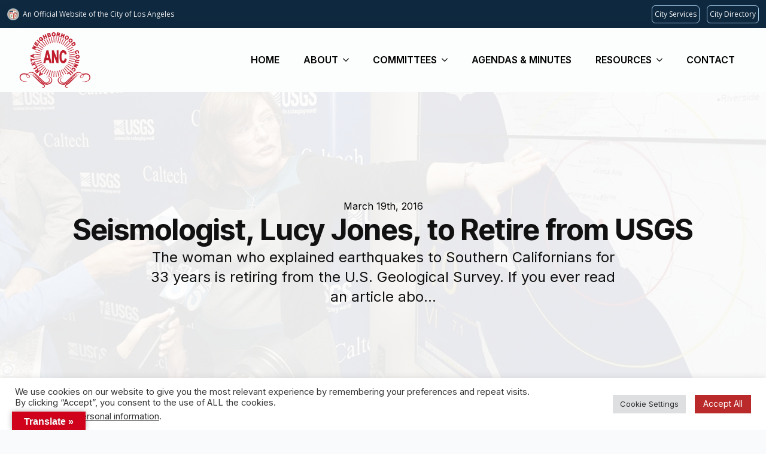

--- FILE ---
content_type: text/html; charset=UTF-8
request_url: https://arletanc.org/2016/03/19/seismologist-lucy-jones-to-retire-from-usgs/
body_size: 26948
content:
    <!doctype html>
    <html lang="en-US">

    <head>
        <meta charset="UTF-8">
        <meta name="viewport" content="width=device-width, initial-scale=1">
                    <link rel='stylesheet' href='https://arletanc.org/wp-content/plugins/breakdance/plugin/themeless/normalize.min.css'>                <title>Seismologist, Lucy Jones, to Retire from USGS | Arleta Neighborhood Council | Making Arleta, CA the Greatest Neighborhood in Los Angeles. One Day at a Time.</title>
	<style>img:is([sizes="auto" i], [sizes^="auto," i]) { contain-intrinsic-size: 3000px 1500px }</style>
	<meta name="dc.title" content="Seismologist, Lucy Jones, to Retire from USGS | Arleta Neighborhood Council | Making Arleta, CA the Greatest Neighborhood in Los Angeles. One Day at a Time.">
<meta name="dc.description" content="The woman who explained earthquakes to Southern Californians for 33 years is retiring from the U.S. Geological Survey. If you ever read an article about earthquakes in Southern California, chances are you&#039;re familiar with seismologist Lucy Jones. In her 33 years with the USGS, Jones has become a universal mother&hellip;">
<meta name="dc.relation" content="https://arletanc.org/2016/03/19/seismologist-lucy-jones-to-retire-from-usgs/">
<meta name="dc.source" content="https://arletanc.org/">
<meta name="dc.language" content="en_US">
<meta name="description" content="The woman who explained earthquakes to Southern Californians for 33 years is retiring from the U.S. Geological Survey. If you ever read an article about earthquakes in Southern California, chances are you&#039;re familiar with seismologist Lucy Jones. In her 33 years with the USGS, Jones has become a universal mother&hellip;">
<meta name="robots" content="index, follow, max-snippet:-1, max-image-preview:large, max-video-preview:-1">
<link rel="canonical" href="https://arletanc.org/2016/03/19/seismologist-lucy-jones-to-retire-from-usgs/">
<meta property="og:url" content="https://arletanc.org/2016/03/19/seismologist-lucy-jones-to-retire-from-usgs/">
<meta property="og:site_name" content="Arleta Neighborhood Council">
<meta property="og:locale" content="en_US">
<meta property="og:type" content="article">
<meta property="article:author" content="https://www.facebook.com/ArletaNC">
<meta property="article:publisher" content="https://www.facebook.com/ArletaNC">
<meta property="article:section" content="Arleta">
<meta property="og:title" content="Seismologist, Lucy Jones, to Retire from USGS | Arleta Neighborhood Council | Making Arleta, CA the Greatest Neighborhood in Los Angeles. One Day at a Time.">
<meta property="og:description" content="The woman who explained earthquakes to Southern Californians for 33 years is retiring from the U.S. Geological Survey. If you ever read an article about earthquakes in Southern California, chances are you&#039;re familiar with seismologist Lucy Jones. In her 33 years with the USGS, Jones has become a universal mother&hellip;">
<meta property="og:image" content="https://arletanc.org/wp-content/uploads/2016/03/la-me-lucy-jones-photos.jpg">
<meta property="og:image:secure_url" content="https://arletanc.org/wp-content/uploads/2016/03/la-me-lucy-jones-photos.jpg">
<meta property="og:image:width" content="1150">
<meta property="og:image:height" content="647">
<meta property="og:image:alt" content="la-me-lucy-jones-photos.jpg">
<meta name="twitter:card" content="summary_large_image">
<meta name="twitter:site" content="@Arleta_NC">
<meta name="twitter:creator" content="@Arleta_NC">
<meta name="twitter:title" content="Seismologist, Lucy Jones, to Retire from USGS | Arleta Neighborhood Council | Making Arleta, CA the Greatest Neighborhood in Los Angeles. One Day at a Time.">
<meta name="twitter:description" content="The woman who explained earthquakes to Southern Californians for 33 years is retiring from the U.S. Geological Survey. If you ever read an article about earthquakes in Southern California, chances are you&#039;re familiar with seismologist Lucy Jones. In her 33 years with the USGS, Jones has become a universal mother&hellip;">
<meta name="twitter:image" content="https://arletanc.org/wp-content/uploads/2016/03/la-me-lucy-jones-photos-600x338.jpg">
<link rel='dns-prefetch' href='//translate.google.com' />
<link rel='dns-prefetch' href='//www.googletagmanager.com' />
<script type="text/javascript">
/* <![CDATA[ */
window._wpemojiSettings = {"baseUrl":"https:\/\/s.w.org\/images\/core\/emoji\/16.0.1\/72x72\/","ext":".png","svgUrl":"https:\/\/s.w.org\/images\/core\/emoji\/16.0.1\/svg\/","svgExt":".svg","source":{"concatemoji":"https:\/\/arletanc.org\/wp-includes\/js\/wp-emoji-release.min.js?ver=6.8.3"}};
/*! This file is auto-generated */
!function(s,n){var o,i,e;function c(e){try{var t={supportTests:e,timestamp:(new Date).valueOf()};sessionStorage.setItem(o,JSON.stringify(t))}catch(e){}}function p(e,t,n){e.clearRect(0,0,e.canvas.width,e.canvas.height),e.fillText(t,0,0);var t=new Uint32Array(e.getImageData(0,0,e.canvas.width,e.canvas.height).data),a=(e.clearRect(0,0,e.canvas.width,e.canvas.height),e.fillText(n,0,0),new Uint32Array(e.getImageData(0,0,e.canvas.width,e.canvas.height).data));return t.every(function(e,t){return e===a[t]})}function u(e,t){e.clearRect(0,0,e.canvas.width,e.canvas.height),e.fillText(t,0,0);for(var n=e.getImageData(16,16,1,1),a=0;a<n.data.length;a++)if(0!==n.data[a])return!1;return!0}function f(e,t,n,a){switch(t){case"flag":return n(e,"\ud83c\udff3\ufe0f\u200d\u26a7\ufe0f","\ud83c\udff3\ufe0f\u200b\u26a7\ufe0f")?!1:!n(e,"\ud83c\udde8\ud83c\uddf6","\ud83c\udde8\u200b\ud83c\uddf6")&&!n(e,"\ud83c\udff4\udb40\udc67\udb40\udc62\udb40\udc65\udb40\udc6e\udb40\udc67\udb40\udc7f","\ud83c\udff4\u200b\udb40\udc67\u200b\udb40\udc62\u200b\udb40\udc65\u200b\udb40\udc6e\u200b\udb40\udc67\u200b\udb40\udc7f");case"emoji":return!a(e,"\ud83e\udedf")}return!1}function g(e,t,n,a){var r="undefined"!=typeof WorkerGlobalScope&&self instanceof WorkerGlobalScope?new OffscreenCanvas(300,150):s.createElement("canvas"),o=r.getContext("2d",{willReadFrequently:!0}),i=(o.textBaseline="top",o.font="600 32px Arial",{});return e.forEach(function(e){i[e]=t(o,e,n,a)}),i}function t(e){var t=s.createElement("script");t.src=e,t.defer=!0,s.head.appendChild(t)}"undefined"!=typeof Promise&&(o="wpEmojiSettingsSupports",i=["flag","emoji"],n.supports={everything:!0,everythingExceptFlag:!0},e=new Promise(function(e){s.addEventListener("DOMContentLoaded",e,{once:!0})}),new Promise(function(t){var n=function(){try{var e=JSON.parse(sessionStorage.getItem(o));if("object"==typeof e&&"number"==typeof e.timestamp&&(new Date).valueOf()<e.timestamp+604800&&"object"==typeof e.supportTests)return e.supportTests}catch(e){}return null}();if(!n){if("undefined"!=typeof Worker&&"undefined"!=typeof OffscreenCanvas&&"undefined"!=typeof URL&&URL.createObjectURL&&"undefined"!=typeof Blob)try{var e="postMessage("+g.toString()+"("+[JSON.stringify(i),f.toString(),p.toString(),u.toString()].join(",")+"));",a=new Blob([e],{type:"text/javascript"}),r=new Worker(URL.createObjectURL(a),{name:"wpTestEmojiSupports"});return void(r.onmessage=function(e){c(n=e.data),r.terminate(),t(n)})}catch(e){}c(n=g(i,f,p,u))}t(n)}).then(function(e){for(var t in e)n.supports[t]=e[t],n.supports.everything=n.supports.everything&&n.supports[t],"flag"!==t&&(n.supports.everythingExceptFlag=n.supports.everythingExceptFlag&&n.supports[t]);n.supports.everythingExceptFlag=n.supports.everythingExceptFlag&&!n.supports.flag,n.DOMReady=!1,n.readyCallback=function(){n.DOMReady=!0}}).then(function(){return e}).then(function(){var e;n.supports.everything||(n.readyCallback(),(e=n.source||{}).concatemoji?t(e.concatemoji):e.wpemoji&&e.twemoji&&(t(e.twemoji),t(e.wpemoji)))}))}((window,document),window._wpemojiSettings);
/* ]]> */
</script>

<style id='wp-emoji-styles-inline-css' type='text/css'>

	img.wp-smiley, img.emoji {
		display: inline !important;
		border: none !important;
		box-shadow: none !important;
		height: 1em !important;
		width: 1em !important;
		margin: 0 0.07em !important;
		vertical-align: -0.1em !important;
		background: none !important;
		padding: 0 !important;
	}
</style>
<link rel='stylesheet' id='wp-block-library-css' href='https://arletanc.org/wp-includes/css/dist/block-library/style.min.css?ver=6.8.3' type='text/css' media='all' />
<style id='classic-theme-styles-inline-css' type='text/css'>
/*! This file is auto-generated */
.wp-block-button__link{color:#fff;background-color:#32373c;border-radius:9999px;box-shadow:none;text-decoration:none;padding:calc(.667em + 2px) calc(1.333em + 2px);font-size:1.125em}.wp-block-file__button{background:#32373c;color:#fff;text-decoration:none}
</style>
<style id='wpseopress-local-business-style-inline-css' type='text/css'>
span.wp-block-wpseopress-local-business-field{margin-right:8px}

</style>
<style id='wpseopress-table-of-contents-style-inline-css' type='text/css'>
.wp-block-wpseopress-table-of-contents li.active>a{font-weight:bold}

</style>
<style id='global-styles-inline-css' type='text/css'>
:root{--wp--preset--aspect-ratio--square: 1;--wp--preset--aspect-ratio--4-3: 4/3;--wp--preset--aspect-ratio--3-4: 3/4;--wp--preset--aspect-ratio--3-2: 3/2;--wp--preset--aspect-ratio--2-3: 2/3;--wp--preset--aspect-ratio--16-9: 16/9;--wp--preset--aspect-ratio--9-16: 9/16;--wp--preset--color--black: #000000;--wp--preset--color--cyan-bluish-gray: #abb8c3;--wp--preset--color--white: #ffffff;--wp--preset--color--pale-pink: #f78da7;--wp--preset--color--vivid-red: #cf2e2e;--wp--preset--color--luminous-vivid-orange: #ff6900;--wp--preset--color--luminous-vivid-amber: #fcb900;--wp--preset--color--light-green-cyan: #7bdcb5;--wp--preset--color--vivid-green-cyan: #00d084;--wp--preset--color--pale-cyan-blue: #8ed1fc;--wp--preset--color--vivid-cyan-blue: #0693e3;--wp--preset--color--vivid-purple: #9b51e0;--wp--preset--gradient--vivid-cyan-blue-to-vivid-purple: linear-gradient(135deg,rgba(6,147,227,1) 0%,rgb(155,81,224) 100%);--wp--preset--gradient--light-green-cyan-to-vivid-green-cyan: linear-gradient(135deg,rgb(122,220,180) 0%,rgb(0,208,130) 100%);--wp--preset--gradient--luminous-vivid-amber-to-luminous-vivid-orange: linear-gradient(135deg,rgba(252,185,0,1) 0%,rgba(255,105,0,1) 100%);--wp--preset--gradient--luminous-vivid-orange-to-vivid-red: linear-gradient(135deg,rgba(255,105,0,1) 0%,rgb(207,46,46) 100%);--wp--preset--gradient--very-light-gray-to-cyan-bluish-gray: linear-gradient(135deg,rgb(238,238,238) 0%,rgb(169,184,195) 100%);--wp--preset--gradient--cool-to-warm-spectrum: linear-gradient(135deg,rgb(74,234,220) 0%,rgb(151,120,209) 20%,rgb(207,42,186) 40%,rgb(238,44,130) 60%,rgb(251,105,98) 80%,rgb(254,248,76) 100%);--wp--preset--gradient--blush-light-purple: linear-gradient(135deg,rgb(255,206,236) 0%,rgb(152,150,240) 100%);--wp--preset--gradient--blush-bordeaux: linear-gradient(135deg,rgb(254,205,165) 0%,rgb(254,45,45) 50%,rgb(107,0,62) 100%);--wp--preset--gradient--luminous-dusk: linear-gradient(135deg,rgb(255,203,112) 0%,rgb(199,81,192) 50%,rgb(65,88,208) 100%);--wp--preset--gradient--pale-ocean: linear-gradient(135deg,rgb(255,245,203) 0%,rgb(182,227,212) 50%,rgb(51,167,181) 100%);--wp--preset--gradient--electric-grass: linear-gradient(135deg,rgb(202,248,128) 0%,rgb(113,206,126) 100%);--wp--preset--gradient--midnight: linear-gradient(135deg,rgb(2,3,129) 0%,rgb(40,116,252) 100%);--wp--preset--font-size--small: 13px;--wp--preset--font-size--medium: 20px;--wp--preset--font-size--large: 36px;--wp--preset--font-size--x-large: 42px;--wp--preset--spacing--20: 0.44rem;--wp--preset--spacing--30: 0.67rem;--wp--preset--spacing--40: 1rem;--wp--preset--spacing--50: 1.5rem;--wp--preset--spacing--60: 2.25rem;--wp--preset--spacing--70: 3.38rem;--wp--preset--spacing--80: 5.06rem;--wp--preset--shadow--natural: 6px 6px 9px rgba(0, 0, 0, 0.2);--wp--preset--shadow--deep: 12px 12px 50px rgba(0, 0, 0, 0.4);--wp--preset--shadow--sharp: 6px 6px 0px rgba(0, 0, 0, 0.2);--wp--preset--shadow--outlined: 6px 6px 0px -3px rgba(255, 255, 255, 1), 6px 6px rgba(0, 0, 0, 1);--wp--preset--shadow--crisp: 6px 6px 0px rgba(0, 0, 0, 1);}:where(.is-layout-flex){gap: 0.5em;}:where(.is-layout-grid){gap: 0.5em;}body .is-layout-flex{display: flex;}.is-layout-flex{flex-wrap: wrap;align-items: center;}.is-layout-flex > :is(*, div){margin: 0;}body .is-layout-grid{display: grid;}.is-layout-grid > :is(*, div){margin: 0;}:where(.wp-block-columns.is-layout-flex){gap: 2em;}:where(.wp-block-columns.is-layout-grid){gap: 2em;}:where(.wp-block-post-template.is-layout-flex){gap: 1.25em;}:where(.wp-block-post-template.is-layout-grid){gap: 1.25em;}.has-black-color{color: var(--wp--preset--color--black) !important;}.has-cyan-bluish-gray-color{color: var(--wp--preset--color--cyan-bluish-gray) !important;}.has-white-color{color: var(--wp--preset--color--white) !important;}.has-pale-pink-color{color: var(--wp--preset--color--pale-pink) !important;}.has-vivid-red-color{color: var(--wp--preset--color--vivid-red) !important;}.has-luminous-vivid-orange-color{color: var(--wp--preset--color--luminous-vivid-orange) !important;}.has-luminous-vivid-amber-color{color: var(--wp--preset--color--luminous-vivid-amber) !important;}.has-light-green-cyan-color{color: var(--wp--preset--color--light-green-cyan) !important;}.has-vivid-green-cyan-color{color: var(--wp--preset--color--vivid-green-cyan) !important;}.has-pale-cyan-blue-color{color: var(--wp--preset--color--pale-cyan-blue) !important;}.has-vivid-cyan-blue-color{color: var(--wp--preset--color--vivid-cyan-blue) !important;}.has-vivid-purple-color{color: var(--wp--preset--color--vivid-purple) !important;}.has-black-background-color{background-color: var(--wp--preset--color--black) !important;}.has-cyan-bluish-gray-background-color{background-color: var(--wp--preset--color--cyan-bluish-gray) !important;}.has-white-background-color{background-color: var(--wp--preset--color--white) !important;}.has-pale-pink-background-color{background-color: var(--wp--preset--color--pale-pink) !important;}.has-vivid-red-background-color{background-color: var(--wp--preset--color--vivid-red) !important;}.has-luminous-vivid-orange-background-color{background-color: var(--wp--preset--color--luminous-vivid-orange) !important;}.has-luminous-vivid-amber-background-color{background-color: var(--wp--preset--color--luminous-vivid-amber) !important;}.has-light-green-cyan-background-color{background-color: var(--wp--preset--color--light-green-cyan) !important;}.has-vivid-green-cyan-background-color{background-color: var(--wp--preset--color--vivid-green-cyan) !important;}.has-pale-cyan-blue-background-color{background-color: var(--wp--preset--color--pale-cyan-blue) !important;}.has-vivid-cyan-blue-background-color{background-color: var(--wp--preset--color--vivid-cyan-blue) !important;}.has-vivid-purple-background-color{background-color: var(--wp--preset--color--vivid-purple) !important;}.has-black-border-color{border-color: var(--wp--preset--color--black) !important;}.has-cyan-bluish-gray-border-color{border-color: var(--wp--preset--color--cyan-bluish-gray) !important;}.has-white-border-color{border-color: var(--wp--preset--color--white) !important;}.has-pale-pink-border-color{border-color: var(--wp--preset--color--pale-pink) !important;}.has-vivid-red-border-color{border-color: var(--wp--preset--color--vivid-red) !important;}.has-luminous-vivid-orange-border-color{border-color: var(--wp--preset--color--luminous-vivid-orange) !important;}.has-luminous-vivid-amber-border-color{border-color: var(--wp--preset--color--luminous-vivid-amber) !important;}.has-light-green-cyan-border-color{border-color: var(--wp--preset--color--light-green-cyan) !important;}.has-vivid-green-cyan-border-color{border-color: var(--wp--preset--color--vivid-green-cyan) !important;}.has-pale-cyan-blue-border-color{border-color: var(--wp--preset--color--pale-cyan-blue) !important;}.has-vivid-cyan-blue-border-color{border-color: var(--wp--preset--color--vivid-cyan-blue) !important;}.has-vivid-purple-border-color{border-color: var(--wp--preset--color--vivid-purple) !important;}.has-vivid-cyan-blue-to-vivid-purple-gradient-background{background: var(--wp--preset--gradient--vivid-cyan-blue-to-vivid-purple) !important;}.has-light-green-cyan-to-vivid-green-cyan-gradient-background{background: var(--wp--preset--gradient--light-green-cyan-to-vivid-green-cyan) !important;}.has-luminous-vivid-amber-to-luminous-vivid-orange-gradient-background{background: var(--wp--preset--gradient--luminous-vivid-amber-to-luminous-vivid-orange) !important;}.has-luminous-vivid-orange-to-vivid-red-gradient-background{background: var(--wp--preset--gradient--luminous-vivid-orange-to-vivid-red) !important;}.has-very-light-gray-to-cyan-bluish-gray-gradient-background{background: var(--wp--preset--gradient--very-light-gray-to-cyan-bluish-gray) !important;}.has-cool-to-warm-spectrum-gradient-background{background: var(--wp--preset--gradient--cool-to-warm-spectrum) !important;}.has-blush-light-purple-gradient-background{background: var(--wp--preset--gradient--blush-light-purple) !important;}.has-blush-bordeaux-gradient-background{background: var(--wp--preset--gradient--blush-bordeaux) !important;}.has-luminous-dusk-gradient-background{background: var(--wp--preset--gradient--luminous-dusk) !important;}.has-pale-ocean-gradient-background{background: var(--wp--preset--gradient--pale-ocean) !important;}.has-electric-grass-gradient-background{background: var(--wp--preset--gradient--electric-grass) !important;}.has-midnight-gradient-background{background: var(--wp--preset--gradient--midnight) !important;}.has-small-font-size{font-size: var(--wp--preset--font-size--small) !important;}.has-medium-font-size{font-size: var(--wp--preset--font-size--medium) !important;}.has-large-font-size{font-size: var(--wp--preset--font-size--large) !important;}.has-x-large-font-size{font-size: var(--wp--preset--font-size--x-large) !important;}
:where(.wp-block-post-template.is-layout-flex){gap: 1.25em;}:where(.wp-block-post-template.is-layout-grid){gap: 1.25em;}
:where(.wp-block-columns.is-layout-flex){gap: 2em;}:where(.wp-block-columns.is-layout-grid){gap: 2em;}
:root :where(.wp-block-pullquote){font-size: 1.5em;line-height: 1.6;}
</style>
<link rel='stylesheet' id='cookie-law-info-css' href='https://arletanc.org/wp-content/plugins/cookie-law-info/legacy/public/css/cookie-law-info-public.css?ver=3.3.5' type='text/css' media='all' />
<link rel='stylesheet' id='cookie-law-info-gdpr-css' href='https://arletanc.org/wp-content/plugins/cookie-law-info/legacy/public/css/cookie-law-info-gdpr.css?ver=3.3.5' type='text/css' media='all' />
<link rel='stylesheet' id='google-language-translator-css' href='https://arletanc.org/wp-content/plugins/google-language-translator/css/style.css?ver=6.0.20' type='text/css' media='' />
<link rel='stylesheet' id='glt-toolbar-styles-css' href='https://arletanc.org/wp-content/plugins/google-language-translator/css/toolbar.css?ver=6.0.20' type='text/css' media='' />
<link rel='stylesheet' id='flick-css' href='https://arletanc.org/wp-content/plugins/mailchimp/assets/css/flick/flick.css?ver=2.0.0' type='text/css' media='all' />
<link rel='stylesheet' id='mailchimp_sf_main_css-css' href='https://arletanc.org/wp-content/plugins/mailchimp/assets/css/frontend.css?ver=2.0.0' type='text/css' media='all' />
<link rel='stylesheet' id='tablepress-default-css' href='https://arletanc.org/wp-content/plugins/tablepress/css/build/default.css?ver=3.2.3' type='text/css' media='all' />
<script type="text/javascript" src="https://arletanc.org/wp-includes/js/jquery/jquery.min.js?ver=3.7.1" id="jquery-core-js"></script>
<script type="text/javascript" src="https://arletanc.org/wp-includes/js/jquery/jquery-migrate.min.js?ver=3.4.1" id="jquery-migrate-js"></script>
<script type="text/javascript" id="cookie-law-info-js-extra">
/* <![CDATA[ */
var Cli_Data = {"nn_cookie_ids":[],"cookielist":[],"non_necessary_cookies":[],"ccpaEnabled":"1","ccpaRegionBased":"","ccpaBarEnabled":"1","strictlyEnabled":["necessary","obligatoire"],"ccpaType":"ccpa_gdpr","js_blocking":"1","custom_integration":"","triggerDomRefresh":"","secure_cookies":""};
var cli_cookiebar_settings = {"animate_speed_hide":"500","animate_speed_show":"500","background":"#FFF","border":"#b1a6a6c2","border_on":"","button_1_button_colour":"#61a229","button_1_button_hover":"#4e8221","button_1_link_colour":"#fff","button_1_as_button":"1","button_1_new_win":"","button_2_button_colour":"#333","button_2_button_hover":"#292929","button_2_link_colour":"#444","button_2_as_button":"","button_2_hidebar":"","button_3_button_colour":"#dedfe0","button_3_button_hover":"#b2b2b3","button_3_link_colour":"#333333","button_3_as_button":"1","button_3_new_win":"","button_4_button_colour":"#dedfe0","button_4_button_hover":"#b2b2b3","button_4_link_colour":"#333333","button_4_as_button":"1","button_7_button_colour":"#ba2a2a","button_7_button_hover":"#952222","button_7_link_colour":"#fff","button_7_as_button":"1","button_7_new_win":"","font_family":"inherit","header_fix":"","notify_animate_hide":"1","notify_animate_show":"","notify_div_id":"#cookie-law-info-bar","notify_position_horizontal":"right","notify_position_vertical":"bottom","scroll_close":"","scroll_close_reload":"","accept_close_reload":"","reject_close_reload":"","showagain_tab":"","showagain_background":"#fff","showagain_border":"#000","showagain_div_id":"#cookie-law-info-again","showagain_x_position":"100px","text":"#333333","show_once_yn":"","show_once":"10000","logging_on":"","as_popup":"","popup_overlay":"1","bar_heading_text":"","cookie_bar_as":"banner","popup_showagain_position":"bottom-right","widget_position":"left"};
var log_object = {"ajax_url":"https:\/\/arletanc.org\/wp-admin\/admin-ajax.php"};
/* ]]> */
</script>
<script type="text/javascript" src="https://arletanc.org/wp-content/plugins/cookie-law-info/legacy/public/js/cookie-law-info-public.js?ver=3.3.5" id="cookie-law-info-js"></script>
<script type="text/javascript" id="cookie-law-info-ccpa-js-extra">
/* <![CDATA[ */
var ccpa_data = {"opt_out_prompt":"Do you really wish to opt out?","opt_out_confirm":"Confirm","opt_out_cancel":"Cancel"};
/* ]]> */
</script>
<script type="text/javascript" src="https://arletanc.org/wp-content/plugins/cookie-law-info/legacy/admin/modules/ccpa/assets/js/cookie-law-info-ccpa.js?ver=3.3.5" id="cookie-law-info-ccpa-js"></script>

<!-- Google tag (gtag.js) snippet added by Site Kit -->
<!-- Google Analytics snippet added by Site Kit -->
<script type="text/javascript" src="https://www.googletagmanager.com/gtag/js?id=GT-5R36P962" id="google_gtagjs-js" async></script>
<script type="text/javascript" id="google_gtagjs-js-after">
/* <![CDATA[ */
window.dataLayer = window.dataLayer || [];function gtag(){dataLayer.push(arguments);}
gtag("set","linker",{"domains":["arletanc.org"]});
gtag("js", new Date());
gtag("set", "developer_id.dZTNiMT", true);
gtag("config", "GT-5R36P962", {"googlesitekit_post_type":"post"});
 window._googlesitekit = window._googlesitekit || {}; window._googlesitekit.throttledEvents = []; window._googlesitekit.gtagEvent = (name, data) => { var key = JSON.stringify( { name, data } ); if ( !! window._googlesitekit.throttledEvents[ key ] ) { return; } window._googlesitekit.throttledEvents[ key ] = true; setTimeout( () => { delete window._googlesitekit.throttledEvents[ key ]; }, 5 ); gtag( "event", name, { ...data, event_source: "site-kit" } ); }; 
/* ]]> */
</script>
<link rel="https://api.w.org/" href="https://arletanc.org/wp-json/" /><link rel="alternate" title="JSON" type="application/json" href="https://arletanc.org/wp-json/wp/v2/posts/2872" /><link rel="EditURI" type="application/rsd+xml" title="RSD" href="https://arletanc.org/xmlrpc.php?rsd" />
<meta name="generator" content="WordPress 6.8.3" />
<link rel='shortlink' href='https://arletanc.org/?p=2872' />
<link rel="alternate" title="oEmbed (JSON)" type="application/json+oembed" href="https://arletanc.org/wp-json/oembed/1.0/embed?url=https%3A%2F%2Farletanc.org%2F2016%2F03%2F19%2Fseismologist-lucy-jones-to-retire-from-usgs%2F" />
<link rel="alternate" title="oEmbed (XML)" type="text/xml+oembed" href="https://arletanc.org/wp-json/oembed/1.0/embed?url=https%3A%2F%2Farletanc.org%2F2016%2F03%2F19%2Fseismologist-lucy-jones-to-retire-from-usgs%2F&#038;format=xml" />
<style>#google_language_translator{text-align:left!important;}select.goog-te-combo{float:right;}.goog-te-gadget{padding-top:13px;}.goog-te-gadget .goog-te-combo{margin-top:-7px!important;}.goog-te-gadget{margin-top:2px!important;}p.hello{font-size:12px;color:#666;}div.skiptranslate.goog-te-gadget{display:inline!important;}#google_language_translator,#language{clear:both;width:160px;text-align:right;}#language{float:right;}#flags{text-align:right;width:165px;float:right;clear:right;}#flags ul{float:right!important;}p.hello{text-align:right;float:right;clear:both;}.glt-clear{height:0px;clear:both;margin:0px;padding:0px;}#flags{width:165px;}#flags a{display:inline-block;margin-left:2px;}#google_language_translator a{display:none!important;}div.skiptranslate.goog-te-gadget{display:inline!important;}.goog-te-gadget{color:transparent!important;}.goog-te-gadget{font-size:0px!important;}.goog-branding{display:none;}.goog-tooltip{display: none!important;}.goog-tooltip:hover{display: none!important;}.goog-text-highlight{background-color:transparent!important;border:none!important;box-shadow:none!important;}#google_language_translator{display:none;}#google_language_translator select.goog-te-combo{color:#32373c;}div.skiptranslate{display:none!important;}body{top:0px!important;}#goog-gt-{display:none!important;}font font{background-color:transparent!important;box-shadow:none!important;position:initial!important;}#glt-translate-trigger{left:20px;right:auto;}#glt-translate-trigger > span{color:#ffffff;}#glt-translate-trigger{background:#d0021b;}</style><meta name="generator" content="Site Kit by Google 1.165.0" /><meta name="google-site-verification" content="BLIKz6aZI3eUU_dqqgwS7m1qFNOAc4fx78wggqPfppI"><link rel="icon" href="https://arletanc.org/wp-content/uploads/2015/07/cropped-ANC-favicon-400x400.png" sizes="32x32" />
<link rel="icon" href="https://arletanc.org/wp-content/uploads/2015/07/cropped-ANC-favicon-400x400.png" sizes="192x192" />
<link rel="apple-touch-icon" href="https://arletanc.org/wp-content/uploads/2015/07/cropped-ANC-favicon-400x400.png" />
<meta name="msapplication-TileImage" content="https://arletanc.org/wp-content/uploads/2015/07/cropped-ANC-favicon-400x400.png" />
<!-- [HEADER ASSETS] -->


<link rel="stylesheet" href="https://arletanc.org/wp-content/plugins/breakdance/subplugins/breakdance-elements/dependencies-files/breakdance-fancy-background@1/fancy-background.css?bd_ver=2.5.2" />
<link rel="stylesheet" href="https://arletanc.org/wp-content/plugins/breakdance/subplugins/breakdance-elements/dependencies-files/lightgallery@2/css/lightgallery-bundle.min.css?bd_ver=2.5.2" />
<link rel="stylesheet" href="https://arletanc.org/wp-content/plugins/breakdance/subplugins/breakdance-elements/dependencies-files/awesome-form@1/css/form.css?bd_ver=2.5.2" />
<link rel="stylesheet" href="https://arletanc.org/wp-content/plugins/breakdance/subplugins/breakdance-elements/dependencies-files/breakdance-posts@1/posts.css?bd_ver=2.5.2" />
<link rel="stylesheet" href="https://arletanc.org/wp-content/plugins/breakdance/subplugins/breakdance-elements/dependencies-files/awesome-menu@1/awesome-menu.css?bd_ver=2.5.2" />
<link rel="stylesheet" href="https://fonts.googleapis.com/css2?family=Inter:ital,wght@0,100;0,200;0,300;0,400;0,500;0,600;0,700;0,800;0,900;1,100;1,200;1,300;1,400;1,500;1,600;1,700;1,800;1,900&family=Inter Tight:ital,wght@0,100;0,200;0,300;0,400;0,500;0,600;0,700;0,800;0,900;1,100;1,200;1,300;1,400;1,500;1,600;1,700;1,800;1,900&display=swap" />

<link rel="stylesheet" href="https://arletanc.org/wp-content/uploads/breakdance/css/post-7795-defaults.css?v=b8eda4513815a24b998fd12fe47b00e9" />

<link rel="stylesheet" href="https://arletanc.org/wp-content/uploads/breakdance/css/post-7791-defaults.css?v=47f557a7a3360d7382c9765d0e87953e" />

<link rel="stylesheet" href="https://arletanc.org/wp-content/uploads/breakdance/css/post-7788-defaults.css?v=1d5c3ed896f63c3fa84f2df6410278a2" />

<link rel="stylesheet" href="https://arletanc.org/wp-content/uploads/breakdance/css/global-settings.css?v=a134bb39628cba282aaa056ccd5dead9" />

<link rel="stylesheet" href="https://arletanc.org/wp-content/uploads/breakdance/css/presets.css?v=d41d8cd98f00b204e9800998ecf8427e" />



<link rel="stylesheet" href="https://arletanc.org/wp-content/uploads/breakdance/css/selectors.css?v=59b9efe279a54eca9adbfeb0e30e8003" />





<link rel="stylesheet" href="https://arletanc.org/wp-content/uploads/breakdance/css/post-7795.css?v=7cbbb535d349f1dbdba150975c467d4f" />

<link rel="stylesheet" href="https://arletanc.org/wp-content/uploads/breakdance/css/post-7791.css?v=f179f5070d9a39091cc30e4eedd74db9" />

<link rel="stylesheet" href="https://arletanc.org/wp-content/uploads/breakdance/css/post-7788.css?v=81cfeb0013b49bc58e47652aa8d0ebe1" />
<!-- [/EOF HEADER ASSETS] -->    </head>
    
    <body class="wp-singular post-template-default single single-post postid-2872 single-format-standard wp-theme-breakdance-zero breakdance">
            <header class="bde-header-builder-7791-115 bde-header-builder bde-header-builder--sticky-scroll-slide">

<div class="bde-header-builder__container"><div class="bde-code-block-7791-112 bde-code-block">

  <script src="//navbar.lacity.org/global_nav.js"></script>


</div></div>


</header><header class="bde-header-builder-7791-106 bde-header-builder bde-header-builder--sticky-scroll-slide">

<div class="bde-header-builder__container"><div class="bde-image-7791-107 bde-image">
<figure class="breakdance-image breakdance-image--7799">
	<div class="breakdance-image-container">
		<div class="breakdance-image-clip"><a class="breakdance-image-link breakdance-image-link--url" href="/" target="_self" rel="noopener" data-sub-html="" data-lg-size="-"><img class="breakdance-image-object" src="https://arletanc.org/wp-content/uploads/2025/09/ANC-red-logo.svg" width="" height=""></a></div>
	</div></figure>

</div><div class="bde-div-7791-113 bde-div">
  
  
	



<div class="bde-text-7791-109 bde-text">
MENU
</div><div class="bde-wp-menu-7791-110 bde-wp-menu">


      
        
    <nav class="breakdance-menu breakdance-menu--collapse    ">
    <button class="breakdance-menu-toggle breakdance-menu-toggle--squeeze" type="button" aria-label="Open Menu" aria-expanded="false" aria-controls="menu-110">
                  <span class="breakdance-menu-toggle-icon">
            <span class="breakdance-menu-toggle-lines"></span>
          </span>
            </button>
    
  <ul class="breakdance-menu-list" id="menu-110">
              
  
    <li id="menu-item-2385" class="menu-item menu-item-type-custom menu-item-object-custom menu-item-2385 breakdance-menu-item"><a href="https:/" class="breakdance-menu-link">Home</a></li>
<li id="menu-item-1023" class="menu-item menu-item-type-post_type menu-item-object-page menu-item-has-children menu-item-1023 breakdance-menu-item breakdance-dropdown breakdance-dropdown--wp breakdance-dropdown--with-link"><div class="breakdance-dropdown-toggle"><a href="https://arletanc.org/about/" class="breakdance-menu-link" aria-expanded="false">About</a><button class="breakdance-menu-link-arrow" type="button" aria-expanded="false" aria-label="About Submenu"></button></div><div class="breakdance-dropdown-floater" aria-hidden="true">
  <div class="breakdance-dropdown-body">
    <div class="breakdance-dropdown-section">
<ul class="breakdance-dropdown-links">
	<li id="menu-item-1026" class="menu-item menu-item-type-post_type menu-item-object-page menu-item-1026 breakdance-dropdown-item"><a href="https://arletanc.org/board-members/" class="breakdance-dropdown-link"><span class="breakdance-dropdown-link__text">Board Members</span></a></li>
	<li id="menu-item-1024" class="menu-item menu-item-type-post_type menu-item-object-page menu-item-1024 breakdance-dropdown-item"><a href="https://arletanc.org/about/boundaries/" class="breakdance-dropdown-link"><span class="breakdance-dropdown-link__text">Boundaries</span></a></li>
	<li id="menu-item-1025" class="menu-item menu-item-type-post_type menu-item-object-page menu-item-1025 breakdance-dropdown-item"><a href="https://arletanc.org/about/bylaws/" class="breakdance-dropdown-link"><span class="breakdance-dropdown-link__text">Bylaws</span></a></li>
	<li id="menu-item-1385" class="menu-item menu-item-type-custom menu-item-object-custom menu-item-1385 breakdance-dropdown-item"><a target="_blank" rel="noopener" href="http://arletanc.org/wp-content/uploads/2013/04/Arleta-Neighborhood-Council-Code-of-Civility.pdf" class="breakdance-dropdown-link"><span class="breakdance-dropdown-link__text">Standing Rules &#8211; Code of Civility</span></a></li>
	<li id="menu-item-1751" class="menu-item menu-item-type-custom menu-item-object-custom menu-item-1751 breakdance-dropdown-item"><a target="_blank" rel="noopener" href="http://arletanc.org/wp-content/uploads/2013/09/Roles-and-Responsibilities-of-NC-Board-Members.pdf" class="breakdance-dropdown-link"><span class="breakdance-dropdown-link__text">Roles &#038; Responsibilities</span></a></li>
	<li id="menu-item-1762" class="menu-item menu-item-type-custom menu-item-object-custom menu-item-1762 breakdance-dropdown-item"><a target="_blank" rel="noopener" href="http://arletanc.org/wp-content/uploads/2013/09/Arleta-NC-Facebook-Comment-Guidelines-9-20-2013.pdf" class="breakdance-dropdown-link"><span class="breakdance-dropdown-link__text">Facebook Comment Guidelines</span></a></li>
</ul>
    </div>
  </div>
</div></li>
<li id="menu-item-1027" class="menu-item menu-item-type-post_type menu-item-object-page menu-item-has-children menu-item-1027 breakdance-menu-item breakdance-dropdown breakdance-dropdown--wp breakdance-dropdown--with-link"><div class="breakdance-dropdown-toggle"><a href="https://arletanc.org/committees/" class="breakdance-menu-link" aria-expanded="false">Committees</a><button class="breakdance-menu-link-arrow" type="button" aria-expanded="false" aria-label="Committees Submenu"></button></div><div class="breakdance-dropdown-floater" aria-hidden="true">
  <div class="breakdance-dropdown-body">
    <div class="breakdance-dropdown-section">
<ul class="breakdance-dropdown-links">
	<li id="menu-item-1028" class="menu-item menu-item-type-post_type menu-item-object-page menu-item-1028 breakdance-dropdown-item"><a href="https://arletanc.org/committees/budget/" class="breakdance-dropdown-link"><span class="breakdance-dropdown-link__text">Budget Committee</span></a></li>
	<li id="menu-item-1029" class="menu-item menu-item-type-post_type menu-item-object-page menu-item-1029 breakdance-dropdown-item"><a href="https://arletanc.org/committees/community-improvement-committee/" class="breakdance-dropdown-link"><span class="breakdance-dropdown-link__text">Community Improvement Committee</span></a></li>
	<li id="menu-item-1040" class="menu-item menu-item-type-post_type menu-item-object-page menu-item-1040 breakdance-dropdown-item"><a href="https://arletanc.org/committees/elections/" class="breakdance-dropdown-link"><span class="breakdance-dropdown-link__text">Elections Committee (Ad-Hoc)</span></a></li>
	<li id="menu-item-1039" class="menu-item menu-item-type-post_type menu-item-object-page menu-item-1039 breakdance-dropdown-item"><a href="https://arletanc.org/committees/executive/" class="breakdance-dropdown-link"><span class="breakdance-dropdown-link__text">Executive Committee</span></a></li>
	<li id="menu-item-1030" class="menu-item menu-item-type-post_type menu-item-object-page menu-item-1030 breakdance-dropdown-item"><a href="https://arletanc.org/committees/outreach/" class="breakdance-dropdown-link"><span class="breakdance-dropdown-link__text">Outreach Committee</span></a></li>
</ul>
    </div>
  </div>
</div></li>
<li id="menu-item-1037" class="menu-item menu-item-type-post_type menu-item-object-page menu-item-1037 breakdance-menu-item"><a href="https://arletanc.org/agendas-and-minutes/" class="breakdance-menu-link">Agendas &#038; Minutes</a></li>
<li id="menu-item-1987" class="menu-item menu-item-type-post_type menu-item-object-page menu-item-has-children menu-item-1987 breakdance-menu-item breakdance-dropdown breakdance-dropdown--wp breakdance-dropdown--with-link"><div class="breakdance-dropdown-toggle"><a href="https://arletanc.org/resources/" class="breakdance-menu-link" aria-expanded="false">Resources</a><button class="breakdance-menu-link-arrow" type="button" aria-expanded="false" aria-label="Resources Submenu"></button></div><div class="breakdance-dropdown-floater" aria-hidden="true">
  <div class="breakdance-dropdown-body">
    <div class="breakdance-dropdown-section">
<ul class="breakdance-dropdown-links">
	<li id="menu-item-1038" class="menu-item menu-item-type-post_type menu-item-object-page menu-item-1038 breakdance-dropdown-item"><a href="https://arletanc.org/calendar/" class="breakdance-dropdown-link"><span class="breakdance-dropdown-link__text">Calendar</span></a></li>
	<li id="menu-item-1990" class="menu-item menu-item-type-post_type menu-item-object-page menu-item-1990 breakdance-dropdown-item"><a href="https://arletanc.org/city-resources/" class="breakdance-dropdown-link"><span class="breakdance-dropdown-link__text">City Resources</span></a></li>
	<li id="menu-item-1992" class="menu-item menu-item-type-post_type menu-item-object-page menu-item-1992 breakdance-dropdown-item"><a href="https://arletanc.org/community-resources/" class="breakdance-dropdown-link"><span class="breakdance-dropdown-link__text">Community Resources</span></a></li>
	<li id="menu-item-1989" class="menu-item menu-item-type-post_type menu-item-object-page menu-item-1989 breakdance-dropdown-item"><a href="https://arletanc.org/county-resources/" class="breakdance-dropdown-link"><span class="breakdance-dropdown-link__text">County Resources</span></a></li>
	<li id="menu-item-1988" class="menu-item menu-item-type-post_type menu-item-object-page menu-item-1988 breakdance-dropdown-item"><a href="https://arletanc.org/elected-officials/" class="breakdance-dropdown-link"><span class="breakdance-dropdown-link__text">Elected Officials</span></a></li>
	<li id="menu-item-5551" class="menu-item menu-item-type-custom menu-item-object-custom menu-item-5551 breakdance-dropdown-item"><a target="_blank" rel="noopener" href="https://www.governmentjobs.com/careers/lacity/" class="breakdance-dropdown-link"><span class="breakdance-dropdown-link__text">L.A. City Job Opportunities</span></a></li>
	<li id="menu-item-1991" class="menu-item menu-item-type-post_type menu-item-object-page menu-item-1991 breakdance-dropdown-item"><a href="https://arletanc.org/law-and-safety/" class="breakdance-dropdown-link"><span class="breakdance-dropdown-link__text">Law and Safety</span></a></li>
	<li id="menu-item-2298" class="menu-item menu-item-type-post_type menu-item-object-page menu-item-2298 breakdance-dropdown-item"><a href="https://arletanc.org/neighborhood-purpose-grant-npg-application/" class="breakdance-dropdown-link"><span class="breakdance-dropdown-link__text">Neighborhood Purpose Grant (NPG) Application</span></a></li>
</ul>
    </div>
  </div>
</div></li>
<li id="menu-item-192" class="menu-item menu-item-type-post_type menu-item-object-page menu-item-192 breakdance-menu-item"><a href="https://arletanc.org/contact-us/" class="breakdance-menu-link">Contact</a></li>

  </ul>
  </nav>


</div><div class="bde-social-icons-7791-116 bde-social-icons">
                  
            
            

    
    
    
    
    
    <a class="breakdance-link bde-social-icons__icon-wrapper bde-social-icons__icon-facebook" href="https://www.facebook.com/lincolnhtsnc" target="_blank" data-type="url" aria-label="facebook" >

             <svg xmlns="http://www.w3.org/2000/svg" width="100%" viewBox="0 0 24 24">
            <path d="M9 8h-3v4h3v12h5v-12h3.642l.358-4h-4v-1.667c0-.955.192-1.333 1.115-1.333h2.885v-5h-3.808c-3.596 0-5.192 1.583-5.192 4.615v3.385z"/>
       </svg>
              </a>

                    
            
            

    
    
    
    
    
    <a class="breakdance-link bde-social-icons__icon-wrapper bde-social-icons__icon-twitter" href="https://x.com/lincolnhtsnc" target="_blank" data-type="url" aria-label="twitter" >

              <svg xmlns="http://www.w3.org/2000/svg" width="100%" viewBox="0 0 512 512">
          <path d="M389.2 48h70.6L305.6 224.2 487 464H345L233.7 318.6 106.5 464H35.8L200.7 275.5 26.8 48H172.4L272.9 180.9 389.2 48zM364.4 421.8h39.1L151.1 88h-42L364.4 421.8z" />
        </svg>
              </a>

                    
            
            

    
    
    
    
    
    <a class="breakdance-link bde-social-icons__icon-wrapper bde-social-icons__icon-instagram" href="https://www.instagram.com/lincolnhtsnc/" target="_blank" data-type="url" aria-label="instagram" >

             <svg xmlns="http://www.w3.org/2000/svg" width="100%" viewBox="0 0 24 24">
            <path d="M12 2.163c3.204 0 3.584.012 4.85.07 3.252.148 4.771 1.691 4.919 4.919.058 1.265.069 1.645.069 4.849 0 3.205-.012 3.584-.069 4.849-.149 3.225-1.664 4.771-4.919 4.919-1.266.058-1.644.07-4.85.07-3.204 0-3.584-.012-4.849-.07-3.26-.149-4.771-1.699-4.919-4.92-.058-1.265-.07-1.644-.07-4.849 0-3.204.013-3.583.07-4.849.149-3.227 1.664-4.771 4.919-4.919 1.266-.057 1.645-.069 4.849-.069zm0-2.163c-3.259 0-3.667.014-4.947.072-4.358.2-6.78 2.618-6.98 6.98-.059 1.281-.073 1.689-.073 4.948 0 3.259.014 3.668.072 4.948.2 4.358 2.618 6.78 6.98 6.98 1.281.058 1.689.072 4.948.072 3.259 0 3.668-.014 4.948-.072 4.354-.2 6.782-2.618 6.979-6.98.059-1.28.073-1.689.073-4.948 0-3.259-.014-3.667-.072-4.947-.196-4.354-2.617-6.78-6.979-6.98-1.281-.059-1.69-.073-4.949-.073zm0 5.838c-3.403 0-6.162 2.759-6.162 6.162s2.759 6.163 6.162 6.163 6.162-2.759 6.162-6.163c0-3.403-2.759-6.162-6.162-6.162zm0 10.162c-2.209 0-4-1.79-4-4 0-2.209 1.791-4 4-4s4 1.791 4 4c0 2.21-1.791 4-4 4zm6.406-11.845c-.796 0-1.441.645-1.441 1.44s.645 1.44 1.441 1.44c.795 0 1.439-.645 1.439-1.44s-.644-1.44-1.439-1.44z"/>
       </svg>
              </a>

                    
            
            

    
    
    
    
    
    <a class="breakdance-link bde-social-icons__icon-wrapper bde-social-icons__icon-youtube" href="https://www.youtube.com/channel/UCiKhYVqRA6Ni-xWz4HWL1PQ" target="_blank" data-type="url" aria-label="youtube" >

             <svg xmlns="http://www.w3.org/2000/svg" width="100%" viewBox="0 0 24 24">
            <path d="M19.615 3.184c-3.604-.246-11.631-.245-15.23 0-3.897.266-4.356 2.62-4.385 8.816.029 6.185.484 8.549 4.385 8.816 3.6.245 11.626.246 15.23 0 3.897-.266 4.356-2.62 4.385-8.816-.029-6.185-.484-8.549-4.385-8.816zm-10.615 12.816v-8l8 3.993-8 4.007z"/>
       </svg>
              </a>

    
</div>
</div></div>

<div class="bde-header-builder__header-builder-border-bottom"></div>

</header><style>.breakdance .bde-section-7795-119{background-color:var(--bde-palette-color-2);background-image:url(https://arletanc.org/wp-content/uploads/2016/03/la-me-lucy-jones-photos.jpg)}.breakdance .bde-section-7795-119>.section-background-overlay{background-color:#FFFFFFE8;transition:background-color var(--bde-transition-duration) ease-in-out}</style><section class="bde-section-7795-119 bde-section">
              
  
  
	

  <div class="section-background-overlay"></div>


<div class="section-container"><ul class="bde-post-meta-7795-120 bde-post-meta">
            <li class="ee-postmeta-date-wrap">
                                                        <span class="ee-postmeta-date">March 19th, 2016</span>
                                </li>
            
</ul><div class="bde-fancy-divider-7795-121 bde-fancy-divider">


<div class="bde-fancy-divider__wrapper">
  <div class="bde-fancy-divider__separator   ">
  	  </div>
</div>

</div><h1 class="bde-heading-7795-122 bde-heading">
Seismologist, Lucy Jones, to Retire from USGS
</h1><div class="bde-text-7795-123 bde-text">
The woman who explained earthquakes to Southern Californians for 33 years is retiring from the U.S. Geological Survey. If you ever read an article abo...
</div></div>
</section><section class="bde-section-7795-124 bde-section">
  
  
	



<div class="section-container"><div class="bde-image-7795-125 bde-image">
<figure class="breakdance-image breakdance-image--2870">
	<div class="breakdance-image-container">
		<div class="breakdance-image-clip"><img class="breakdance-image-object" src="https://arletanc.org/wp-content/uploads/2016/03/la-me-lucy-jones-photos.jpg" width="1150" height="647" srcset="https://arletanc.org/wp-content/uploads/2016/03/la-me-lucy-jones-photos.jpg 1150w, https://arletanc.org/wp-content/uploads/2016/03/la-me-lucy-jones-photos-758x426.jpg 758w, https://arletanc.org/wp-content/uploads/2016/03/la-me-lucy-jones-photos-400x225.jpg 400w, https://arletanc.org/wp-content/uploads/2016/03/la-me-lucy-jones-photos-600x338.jpg 600w" sizes="(max-width: 1150px) 100vw, 1150px" alt="la-me-lucy-jones-photos.jpg"></div>
	</div></figure>

</div><main class="bde-themeless-template-content-area-7795-126 bde-themeless-template-content-area">
<h2>The woman who explained earthquakes to Southern Californians for 33 years is retiring from the U.S. Geological Survey.</h2>
<p>If you ever read an article about earthquakes in Southern California, chances are you&#8217;re familiar with seismologist Lucy Jones.</p>
<p>In her 33 years with the USGS, Jones has become a universal mother for rattled Southern Californians. After each quake, she turns fear of the unknown into something understandable.<span id="more-2872"></span></p>
<p><img decoding="async" class="alignnone size-full wp-image-1312507" src="https://arletanc.org/wp-content/uploads/2016/03/la-me-seismologist-dr-lucy-jones-photos-007.jpg" alt="la-me-seismologist-dr-lucy-jones-photos-007" /></p>
<p>&#8220;When I give it a name, I give it a number, I give it a fault, it puts it back into a box and makes it less frightening,&#8221; Jones said. &#8220;You feel better if somebody shows they understand what&#8217;s going on.&#8221;</p>
<p><a href="https://www.latimes.com/local/california/la-me-lucy-jones-20160320-story.html" target="_blank">The Los Angeles Times this morning described her standing</a> in the region this way: In a city defined by celebrity, Jones has a unique kind of fame. She&#8217;s been called the Beyoncé of earthquakes, the Meryl Streep of government service, a woman breaking barriers in a man&#8217;s world.</p>
<p>Now Jones hopes to leverage her earthquake credentials to tackle even more ambitious projects. She&#8217;s retiring from the USGS this month to help officials develop science-based policies related to climate change, tsunamis and other kinds of natural disasters.</p>
<p>More can be done, she said. &#8220;This is a chance to experiment.&#8221;</p>
<p><img decoding="async" class="alignnone size-full wp-image-1312506" src="https://arletanc.org/wp-content/uploads/2016/03/la-me-seismologist-dr-lucy-jones-photos-012.jpg" alt="la-me-seismologist-dr-lucy-jones-photos-012" /></p>
<p>Jones, by propagating knowledge about earthquakes, is credited with having dramatically changed the way the Southland prepares for temblors. The Times noted that buildings are safer, first responders are better equipped and millions of residents have learned that the worst thing to do in an earthquake is to run outside.</p>
<blockquote><p>&#8220;When the big one hits, people will be living because of the work that she has done,&#8221; says Los Angeles Mayor Eric Garcetti.</p></blockquote>
<p><img decoding="async" class="alignright size-medium wp-image-1312504" src="https://arletanc.org/wp-content/uploads/2016/03/WlBXs9aB-300x300.jpeg" alt="WlBXs9aB" />Jones, a fixture on Twitter, with more than 15,000 followers, is retiring from the USGS this month to help officials develop science-based policies related to climate change, tsunamis and other kinds of natural disasters, the Times reported. She will also maintain her relationship with Caltech.</p>
<p>After her last day at the USGS on March 30, she can start raising money to create a center that bridges science and public policy, according to The Times. She can also partner with cities on disaster issues the way she worked on earthquakes with Los Angeles. In the same blunt way she persuaded the public to confront its denial about earthquakes, Jones will try to force a conversation about the need to adapt to a warming planet.</p>
<p>The 61-year-old married mother of two announced her retirement from the USGS in a tweet this morning.</p>
<p>&#8220;I am retiring from federal service @USGS but will keep my appointment at @Caltech. I’ll be freer to focus on SoCal,” she tweeted.</p>

</main><div class="bde-gallery-7795-127 bde-gallery">













<div class="ee-gallery ee-gallery--isotope ee-gallery--masonry ee-gallery--single ee-gallery--lightbox ee-gallery-- ee-gallery--caption- ee-gallery--caption-none ee-gallery--ratio">
                  
      <a class="ee-gallery-item ee-gallery-item--image ee-gallery-item--single" href="https://arletanc.org/wp-content/uploads/2016/03/la-me-seismologist-dr-lucy-jones-photos-007.jpg"  data-sub-html="<span></span>" data-category="1"                  data-lg-size="750-422"

      >
        <figure class="ee-gallery-item-figure">
                        <img class="breakdance-image-object" src="https://arletanc.org/wp-content/uploads/2016/03/la-me-seismologist-dr-lucy-jones-photos-007-600x338.jpg" width="600" height="338" srcset="https://arletanc.org/wp-content/uploads/2016/03/la-me-seismologist-dr-lucy-jones-photos-007.jpg 750w, https://arletanc.org/wp-content/uploads/2016/03/la-me-seismologist-dr-lucy-jones-photos-007-400x225.jpg 400w, https://arletanc.org/wp-content/uploads/2016/03/la-me-seismologist-dr-lucy-jones-photos-007-600x338.jpg 600w" sizes="(max-width: 750px) 100vw, 750px" alt="la-me-seismologist-dr-lucy-jones-photos-007.jpg" loading="lazy">
          
                  </figure>
      </a>

                
      <a class="ee-gallery-item ee-gallery-item--image ee-gallery-item--single" href="https://arletanc.org/wp-content/uploads/2016/03/la-me-seismologist-dr-lucy-jones-photos-012.jpg"  data-sub-html="<span></span>" data-category="1"                  data-lg-size="1550-872"

      >
        <figure class="ee-gallery-item-figure">
                        <img class="breakdance-image-object" src="https://arletanc.org/wp-content/uploads/2016/03/la-me-seismologist-dr-lucy-jones-photos-012-600x338.jpg" width="600" height="338" srcset="https://arletanc.org/wp-content/uploads/2016/03/la-me-seismologist-dr-lucy-jones-photos-012.jpg 1550w, https://arletanc.org/wp-content/uploads/2016/03/la-me-seismologist-dr-lucy-jones-photos-012-758x426.jpg 758w, https://arletanc.org/wp-content/uploads/2016/03/la-me-seismologist-dr-lucy-jones-photos-012-400x225.jpg 400w, https://arletanc.org/wp-content/uploads/2016/03/la-me-seismologist-dr-lucy-jones-photos-012-600x338.jpg 600w" sizes="(max-width: 1550px) 100vw, 1550px" alt="la-me-seismologist-dr-lucy-jones-photos-012.jpg" loading="lazy">
          
                  </figure>
      </a>

                
      <a class="ee-gallery-item ee-gallery-item--image ee-gallery-item--single" href="https://arletanc.org/wp-content/uploads/2016/03/WlBXs9aB-300x300.jpeg"  data-sub-html="<span></span>" data-category="1"                  data-lg-size="300-300"

      >
        <figure class="ee-gallery-item-figure">
                        <img class="breakdance-image-object" src="https://arletanc.org/wp-content/uploads/2016/03/WlBXs9aB-300x300.jpeg" width="300" height="300" sizes="(max-width: 300px) 100vw, 300px" alt="WlBXs9aB-300x300.jpeg" loading="lazy">
          
                  </figure>
      </a>

                
      <a class="ee-gallery-item ee-gallery-item--image ee-gallery-item--single" href="https://arletanc.org/wp-content/uploads/2016/03/la-me-lucy-jones-photos.jpg"  data-sub-html="<span></span>" data-category="1"                  data-lg-size="1150-647"

      >
        <figure class="ee-gallery-item-figure">
                        <img class="breakdance-image-object" src="https://arletanc.org/wp-content/uploads/2016/03/la-me-lucy-jones-photos-600x338.jpg" width="600" height="338" srcset="https://arletanc.org/wp-content/uploads/2016/03/la-me-lucy-jones-photos.jpg 1150w, https://arletanc.org/wp-content/uploads/2016/03/la-me-lucy-jones-photos-758x426.jpg 758w, https://arletanc.org/wp-content/uploads/2016/03/la-me-lucy-jones-photos-400x225.jpg 400w, https://arletanc.org/wp-content/uploads/2016/03/la-me-lucy-jones-photos-600x338.jpg 600w" sizes="(max-width: 1150px) 100vw, 1150px" alt="la-me-lucy-jones-photos.jpg" loading="lazy">
          
                  </figure>
      </a>

                
      <a class="ee-gallery-item ee-gallery-item--image ee-gallery-item--single" href="https://arletanc.org/wp-content/uploads/2016/03/la-lucy-jones-sg.jpg"  data-sub-html="<span></span>" data-category="1"                  data-lg-size="600-395"

      >
        <figure class="ee-gallery-item-figure">
                        <img class="breakdance-image-object" src="https://arletanc.org/wp-content/uploads/2016/03/la-lucy-jones-sg-600x395.jpg" width="600" height="395" srcset="https://arletanc.org/wp-content/uploads/2016/03/la-lucy-jones-sg.jpg 600w, https://arletanc.org/wp-content/uploads/2016/03/la-lucy-jones-sg-400x263.jpg 400w" sizes="(max-width: 600px) 100vw, 600px" alt="la-lucy-jones-sg.jpg" loading="lazy">
          
                  </figure>
      </a>

      
      <div class="ee-gallery-gutter"></div>
  </div>



</div><div class="bde-div-7795-134 bde-div">
  
  
	



<div class="bde-div-7795-135 bde-div">
  
  
	



<h4 class="bde-heading-7795-136 bde-heading">
Share:
</h4><div class="bde-social-share-buttons-7795-137 bde-social-share-buttons">
<div class="bde-social-share-button bde-social-share-button-mobile js-breakdance-share-mobile">
  <span class="bde-social-share-button-icon">
    <svg fill="none" xmlns="http://www.w3.org/2000/svg" viewbox="0 0 16 16">
      <path d="M11 2.5a2.5 2.5 0 1 1 .603 1.628l-6.718 3.12c.154.49.154 1.015 0 1.504l6.718 3.12a2.5 2.5 0 1 1-.488.876l-6.718-3.12a2.5 2.5 0 1 1 0-3.256l6.718-3.12A2.504 2.504 0 0 1 11 2.5Z" fill="currentColor"/>
    </svg>
  </span>
  </div>

<div class="js-breakdance-share-button bde-social-share-button bde-social-share-button-facebook" data-network="Facebook"  >
    <span class="bde-social-share-button-icon">
        <svg aria-hidden="true" focusable="false" data-prefix="fab" class="svg-inline--fa fa-facebook fa-w-16" role="img" fill="none" xmlns="http://www.w3.org/2000/svg" viewbox="0 0 800 800">
      <path d="M768 0H32C14.3 0 0 14.3 0 32v736c0 17.7 14.3 32 32 32h736c17.7 0 32-14.3 32-32V32c0-17.7-14.3-32-32-32Zm-92.4 233.5h-63.9c-50.1 0-59.8 23.8-59.8 58.8v77.1h119.6l-15.6 120.7h-104V800H427.2V490.2H322.9V369.4h104.3v-89c0-103.3 63.1-159.6 155.3-159.6 44.2 0 82.1 3.3 93.2 4.8v107.9h-.1Z" fill="currentColor"/>
    </svg>
      </span>
    </div>
<div class="js-breakdance-share-button bde-social-share-button bde-social-share-button-twitter" data-network="Twitter"  >
    <span class="bde-social-share-button-icon">
        <svg aria-hidden="true" focusable="false" data-prefix="fab" class="svg-inline--fa fa-twitter fa-w-16" role="img" xmlns="http://www.w3.org/2000/svg" viewbox="0 0 512 512">
      <path fill="currentColor" d="M389.2 48h70.6L305.6 224.2 487 464H345L233.7 318.6 106.5 464H35.8L200.7 275.5 26.8 48H172.4L272.9 180.9 389.2 48zM364.4 421.8h39.1L151.1 88h-42L364.4 421.8z" />
    </svg>
      </span>
    </div>
<div class="js-breakdance-share-button bde-social-share-button bde-social-share-button-linkedin" data-network="LinkedIn"  >
    <span class="bde-social-share-button-icon">
        <svg aria-hidden="true" focusable="false" data-prefix="fab" class="svg-inline--fa fa-linkedin fa-w-14" role="img" xmlns="http://www.w3.org/2000/svg" viewbox="0 0 448 512">
      <path fill="currentColor" d="M416 32H31.9C14.3 32 0 46.5 0 64.3v383.4C0 465.5 14.3 480 31.9 480H416c17.6 0 32-14.5 32-32.3V64.3c0-17.8-14.4-32.3-32-32.3zM135.4 416H69V202.2h66.5V416zm-33.2-243c-21.3 0-38.5-17.3-38.5-38.5S80.9 96 102.2 96c21.2 0 38.5 17.3 38.5 38.5 0 21.3-17.2 38.5-38.5 38.5zm282.1 243h-66.4V312c0-24.8-.5-56.7-34.5-56.7-34.6 0-39.9 27-39.9 54.9V416h-66.4V202.2h63.7v29.2h.9c8.9-16.8 30.6-34.5 62.9-34.5 67.2 0 79.7 44.3 79.7 101.9V416z"></path>
    </svg>
      </span>
    </div>
<div class="js-breakdance-share-button bde-social-share-button bde-social-share-button-email" data-network="Email"  >
    <span class="bde-social-share-button-icon">
        <svg class="svg-inline--fa fa-envelope-square fa-w-14" role="img" fill="none" xmlns="http://www.w3.org/2000/svg" viewbox="0 0 20 16">
      <path d="M18 0H2C.9 0 .01.9.01 2L0 14c0 1.1.9 2 2 2h16c1.1 0 2-.9 2-2V2c0-1.1-.9-2-2-2Zm0 4-8 5-8-5V2l8 5 8-5v2Z" fill="currentColor"/>
    </svg>
      </span>
    </div>
<div class="js-breakdance-share-button bde-social-share-button bde-social-share-button-whatsapp" data-network="WhatsApp"  >
    <span class="bde-social-share-button-icon">
        <svg aria-hidden="true" focusable="false" data-prefix="fab" class="svg-inline--fa fa-whatsapp fa-w-14" role="img" xmlns="http://www.w3.org/2000/svg" viewbox="0 0 448 512">
      <path fill="currentColor" d="M380.9 97.1C339 55.1 283.2 32 223.9 32c-122.4 0-222 99.6-222 222 0 39.1 10.2 77.3 29.6 111L0 480l117.7-30.9c32.4 17.7 68.9 27 106.1 27h.1c122.3 0 224.1-99.6 224.1-222 0-59.3-25.2-115-67.1-157zm-157 341.6c-33.2 0-65.7-8.9-94-25.7l-6.7-4-69.8 18.3L72 359.2l-4.4-7c-18.5-29.4-28.2-63.3-28.2-98.2 0-101.7 82.8-184.5 184.6-184.5 49.3 0 95.6 19.2 130.4 54.1 34.8 34.9 56.2 81.2 56.1 130.5 0 101.8-84.9 184.6-186.6 184.6zm101.2-138.2c-5.5-2.8-32.8-16.2-37.9-18-5.1-1.9-8.8-2.8-12.5 2.8-3.7 5.6-14.3 18-17.6 21.8-3.2 3.7-6.5 4.2-12 1.4-32.6-16.3-54-29.1-75.5-66-5.7-9.8 5.7-9.1 16.3-30.3 1.8-3.7.9-6.9-.5-9.7-1.4-2.8-12.5-30.1-17.1-41.2-4.5-10.8-9.1-9.3-12.5-9.5-3.2-.2-6.9-.2-10.6-.2-3.7 0-9.7 1.4-14.8 6.9-5.1 5.6-19.4 19-19.4 46.3 0 27.3 19.9 53.7 22.6 57.4 2.8 3.7 39.1 59.7 94.8 83.8 35.2 15.2 49 16.5 66.6 13.9 10.7-1.6 32.8-13.4 37.4-26.4 4.6-13 4.6-24.1 3.2-26.4-1.3-2.5-5-3.9-10.5-6.6z"></path>
    </svg>
      </span>
    </div>
<div class="js-breakdance-share-button bde-social-share-button bde-social-share-button-telegram" data-network="Telegram"  >
    <span class="bde-social-share-button-icon">
        <svg aria-hidden="true" focusable="false" data-prefix="fab" class="svg-inline--fa fa-telegram fa-w-16" role="img" xmlns="http://www.w3.org/2000/svg" viewbox="0 0 496 512">
      <path fill="currentColor" d="M248 8C111 8 0 119 0 256s111 248 248 248 248-111 248-248S385 8 248 8zm121.8 169.9l-40.7 191.8c-3 13.6-11.1 16.9-22.4 10.5l-62-45.7-29.9 28.8c-3.3 3.3-6.1 6.1-12.5 6.1l4.4-63.1 114.9-103.8c5-4.4-1.1-6.9-7.7-2.5l-142 89.4-61.2-19.1c-13.3-4.2-13.6-13.3 2.8-19.7l239.1-92.2c11.1-4 20.8 2.7 17.2 19.5z"></path>
    </svg>
      </span>
    </div>

</div>
</div><div class="bde-adjacentposts-7795-138 bde-adjacentposts">

<a rel="prev" class="ee-adjacentposts-prev " href="https://arletanc.org/2016/03/19/california-water-crisis-workshop/">
              <div class="ee-adjacentposts-icon">
            <svg xmlns="http://www.w3.org/2000/svg" viewBox="0 0 512 512"><!-- Font Awesome Free 5.15.1 by @fontawesome - https://fontawesome.com License - https://fontawesome.com/license/free (Icons: CC BY 4.0, Fonts: SIL OFL 1.1, Code: MIT License) --><path d="M256 504C119 504 8 393 8 256S119 8 256 8s248 111 248 248-111 248-248 248zm116-292H256v-70.9c0-10.7-13-16.1-20.5-8.5L121.2 247.5c-4.7 4.7-4.7 12.2 0 16.9l114.3 114.9c7.6 7.6 20.5 2.2 20.5-8.5V300h116c6.6 0 12-5.4 12-12v-64c0-6.6-5.4-12-12-12z"></path></svg>        </div>
          <div class="ee-adjacentposts-content">
                    <span class="ee-adjacentposts-label">Prev Post</span>                         </div>
</a>

<a rel="next" class="ee-adjacentposts-next " href="https://arletanc.org/2016/03/26/ladwp-reform-forum-on-tuesday-march-29th/">
    <div class="ee-adjacentposts-content">
                    <span class="ee-adjacentposts-label">Next Post</span>                         </div>
            <div class="ee-adjacentposts-icon">
            <svg xmlns="http://www.w3.org/2000/svg" viewBox="0 0 512 512"><!-- Font Awesome Free 5.15.1 by @fontawesome - https://fontawesome.com License - https://fontawesome.com/license/free (Icons: CC BY 4.0, Fonts: SIL OFL 1.1, Code: MIT License) --><path d="M256 8c137 0 248 111 248 248S393 504 256 504 8 393 8 256 119 8 256 8zM140 300h116v70.9c0 10.7 13 16.1 20.5 8.5l114.3-114.9c4.7-4.7 4.7-12.2 0-16.9l-114.3-115c-7.6-7.6-20.5-2.2-20.5 8.5V212H140c-6.6 0-12 5.4-12 12v64c0 6.6 5.4 12 12 12z"></path></svg>        </div>
      </a>

</div>
</div><div class="bde-fancy-divider-7795-128 bde-fancy-divider">


<div class="bde-fancy-divider__wrapper">
  <div class="bde-fancy-divider__separator   ">
  	  </div>
</div>

</div><div class="bde-comments-list-7795-129 bde-comments-list">
<ol class="comments-list"></ol>

</div><div class="bde-comment-form-7795-130 bde-comment-form">
<div class="breakdance-form-message breakdance-form-message--error comments-form__closed"><p>Comments are closed</p></div>

</div><div class="bde-fancy-divider-7795-131 bde-fancy-divider">


<div class="bde-fancy-divider__wrapper">
  <div class="bde-fancy-divider__separator   ">
  	  </div>
</div>

</div><h2 class="bde-heading-7795-132 bde-heading">
related posts
</h2><div class="bde-post-list-7795-133 bde-post-list">
<div class="bde-loop bde-loop-grid ee-posts ee-posts-grid">    <article class="bde-loop-item ee-post">
                                <a class="bde-loop-item__image-link ee-post-image-link " href="https://arletanc.org/2025/11/05/los-angeles-mayor-karen-bass-lifts-emergency-declaration-on-homelessness/" aria-label="Los Angeles Mayor Karen Bass Lifts Emergency Declaration on Homelessness">
                <div class="bde-loop-item__image ee-post-image">
                    <img width="863" height="575" src="https://arletanc.org/wp-content/uploads/2025/11/LDN-L-LA-HOMELESSCOUNT-0715-DK-05.webp" class="attachment-full size-full wp-post-image" alt="" decoding="async" loading="lazy" srcset="https://arletanc.org/wp-content/uploads/2025/11/LDN-L-LA-HOMELESSCOUNT-0715-DK-05.webp 863w, https://arletanc.org/wp-content/uploads/2025/11/LDN-L-LA-HOMELESSCOUNT-0715-DK-05-400x267.webp 400w, https://arletanc.org/wp-content/uploads/2025/11/LDN-L-LA-HOMELESSCOUNT-0715-DK-05-600x400.webp 600w, https://arletanc.org/wp-content/uploads/2025/11/LDN-L-LA-HOMELESSCOUNT-0715-DK-05-758x505.webp 758w, https://arletanc.org/wp-content/uploads/2025/11/LDN-L-LA-HOMELESSCOUNT-0715-DK-05-768x512.webp 768w" sizes="auto, (max-width: 863px) 100vw, 863px" />                </div>
            </a>
        
        
        <div class="bde-loop-item__wrap ee-post-wrap">
            
                            <h3 class="ee-post-title">
                    <a class="bde-loop-item__title-link ee-post-title-link" href="https://arletanc.org/2025/11/05/los-angeles-mayor-karen-bass-lifts-emergency-declaration-on-homelessness/" >
                        Los Angeles Mayor Karen Bass Lifts Emergency Declaration on Homelessness                    </a>
                </h3>
                            <div class="bde-loop-item__post-meta ee-post-meta">
                                                                                <span class="bde-loop-item__meta-date bde-loop-item__meta-item ee-post-meta-date ee-post-meta-item">
                                    November 5, 2025                                </span>
                                                
                </div>
            
    
                                    
    
    
    
    
            
                    
            
            

    
    
    
    
    
    <a class="breakdance-link button-atom button-atom--custom bde-loop-item__button ee-post-button" href="https://arletanc.org/2025/11/05/los-angeles-mayor-karen-bass-lifts-emergency-declaration-on-homelessness/" target="_self" data-type=""  >

    
        <span class="button-atom__text">read more</span>

        
        
                </a>

    




            
        </div>

    </article>

    <article class="bde-loop-item ee-post">
                                <a class="bde-loop-item__image-link ee-post-image-link " href="https://arletanc.org/2025/11/03/emergency-food-financial-help-available-for-all-angelenos/" aria-label="Emergency Food &#038; Financial Help Available for All Angelenos">
                <div class="bde-loop-item__image ee-post-image">
                    <img width="1000" height="1250" src="https://arletanc.org/wp-content/uploads/2025/11/Emergency-Financial-Assistance.jpg" class="attachment-full size-full wp-post-image" alt="" decoding="async" loading="lazy" srcset="https://arletanc.org/wp-content/uploads/2025/11/Emergency-Financial-Assistance.jpg 1000w, https://arletanc.org/wp-content/uploads/2025/11/Emergency-Financial-Assistance-320x400.jpg 320w, https://arletanc.org/wp-content/uploads/2025/11/Emergency-Financial-Assistance-480x600.jpg 480w, https://arletanc.org/wp-content/uploads/2025/11/Emergency-Financial-Assistance-758x948.jpg 758w, https://arletanc.org/wp-content/uploads/2025/11/Emergency-Financial-Assistance-768x960.jpg 768w" sizes="auto, (max-width: 1000px) 100vw, 1000px" />                </div>
            </a>
        
        
        <div class="bde-loop-item__wrap ee-post-wrap">
            
                            <h3 class="ee-post-title">
                    <a class="bde-loop-item__title-link ee-post-title-link" href="https://arletanc.org/2025/11/03/emergency-food-financial-help-available-for-all-angelenos/" >
                        Emergency Food &#038; Financial Help Available for All Angelenos                    </a>
                </h3>
                            <div class="bde-loop-item__post-meta ee-post-meta">
                                                                                <span class="bde-loop-item__meta-date bde-loop-item__meta-item ee-post-meta-date ee-post-meta-item">
                                    November 3, 2025                                </span>
                                                
                </div>
            
    
                                    
    
    
    
    
            
                    
            
            

    
    
    
    
    
    <a class="breakdance-link button-atom button-atom--custom bde-loop-item__button ee-post-button" href="https://arletanc.org/2025/11/03/emergency-food-financial-help-available-for-all-angelenos/" target="_self" data-type=""  >

    
        <span class="button-atom__text">read more</span>

        
        
                </a>

    




            
        </div>

    </article>

    <article class="bde-loop-item ee-post">
                                <a class="bde-loop-item__image-link ee-post-image-link " href="https://arletanc.org/2025/10/29/global-freedom-summit-free-movie-screening-about-human-trafficking/" aria-label="Global Freedom Summit *Free Movie Screening* about Human Trafficking">
                <div class="bde-loop-item__image ee-post-image">
                    <img width="1080" height="1080" src="https://arletanc.org/wp-content/uploads/2025/10/Global-Freedom-Summit-SFV-11-06-2025.jpg" class="attachment-full size-full wp-post-image" alt="" decoding="async" loading="lazy" srcset="https://arletanc.org/wp-content/uploads/2025/10/Global-Freedom-Summit-SFV-11-06-2025.jpg 1080w, https://arletanc.org/wp-content/uploads/2025/10/Global-Freedom-Summit-SFV-11-06-2025-400x400.jpg 400w, https://arletanc.org/wp-content/uploads/2025/10/Global-Freedom-Summit-SFV-11-06-2025-600x600.jpg 600w, https://arletanc.org/wp-content/uploads/2025/10/Global-Freedom-Summit-SFV-11-06-2025-758x758.jpg 758w, https://arletanc.org/wp-content/uploads/2025/10/Global-Freedom-Summit-SFV-11-06-2025-768x768.jpg 768w" sizes="auto, (max-width: 1080px) 100vw, 1080px" />                </div>
            </a>
        
        
        <div class="bde-loop-item__wrap ee-post-wrap">
            
                            <h3 class="ee-post-title">
                    <a class="bde-loop-item__title-link ee-post-title-link" href="https://arletanc.org/2025/10/29/global-freedom-summit-free-movie-screening-about-human-trafficking/" >
                        Global Freedom Summit *Free Movie Screening* about Human Trafficking                    </a>
                </h3>
                            <div class="bde-loop-item__post-meta ee-post-meta">
                                                                                <span class="bde-loop-item__meta-date bde-loop-item__meta-item ee-post-meta-date ee-post-meta-item">
                                    October 29, 2025                                </span>
                                                
                </div>
            
    
                                    
    
    
    
    
            
                    
            
            

    
    
    
    
    
    <a class="breakdance-link button-atom button-atom--custom bde-loop-item__button ee-post-button" href="https://arletanc.org/2025/10/29/global-freedom-summit-free-movie-screening-about-human-trafficking/" target="_self" data-type=""  >

    
        <span class="button-atom__text">read more</span>

        
        
                </a>

    




            
        </div>

    </article>

</div>
</div></div>
</section><footer class="bde-section-7788-100 bde-section">
  
  
	



<div class="section-container"><div class="bde-columns-7788-101 bde-columns"><div class="bde-column-7788-102 bde-column">
  
  
	



<div class="bde-image-7788-103 bde-image">
<figure class="breakdance-image breakdance-image--7799">
	<div class="breakdance-image-container">
		<div class="breakdance-image-clip"><a class="breakdance-image-link breakdance-image-link--url" href="/" target="_self" rel="noopener" data-sub-html="" data-lg-size="-"><img class="breakdance-image-object" src="https://arletanc.org/wp-content/uploads/2025/09/ANC-red-logo.svg" width="" height=""></a></div>
	</div></figure>

</div>
</div><div class="bde-column-7788-104 bde-column">
  
  
	



<h3 class="bde-heading-7788-105 bde-heading">
Get in touch
</h3><div class="bde-div-7788-106 bde-div">
  
  
	



<div class="bde-rich-text-7788-107 bde-rich-text breakdance-rich-text-styles">
<p><strong>Arleta Neighborhood Council<br /></strong>9300 Laurel Canyon, 2nd Floor<br />Arleta, CA 91331</p>
</div>
</div><div class="bde-social-icons-7788-108 bde-social-icons">
                  
            
            

    
    
    
    
    
    <a class="breakdance-link bde-social-icons__icon-wrapper bde-social-icons__icon-facebook" href="https://www.facebook.com/ArletaNC" target="_blank" data-type="url" aria-label="facebook" >

             <svg xmlns="http://www.w3.org/2000/svg" width="100%" viewBox="0 0 24 24">
            <path d="M9 8h-3v4h3v12h5v-12h3.642l.358-4h-4v-1.667c0-.955.192-1.333 1.115-1.333h2.885v-5h-3.808c-3.596 0-5.192 1.583-5.192 4.615v3.385z"/>
       </svg>
              </a>

                    
            
            

    
    
    
    
    
    <a class="breakdance-link bde-social-icons__icon-wrapper bde-social-icons__icon-instagram" href="https://www.instagram.com/arleta_nc/" target="_blank" data-type="url" aria-label="instagram" >

             <svg xmlns="http://www.w3.org/2000/svg" width="100%" viewBox="0 0 24 24">
            <path d="M12 2.163c3.204 0 3.584.012 4.85.07 3.252.148 4.771 1.691 4.919 4.919.058 1.265.069 1.645.069 4.849 0 3.205-.012 3.584-.069 4.849-.149 3.225-1.664 4.771-4.919 4.919-1.266.058-1.644.07-4.85.07-3.204 0-3.584-.012-4.849-.07-3.26-.149-4.771-1.699-4.919-4.92-.058-1.265-.07-1.644-.07-4.849 0-3.204.013-3.583.07-4.849.149-3.227 1.664-4.771 4.919-4.919 1.266-.057 1.645-.069 4.849-.069zm0-2.163c-3.259 0-3.667.014-4.947.072-4.358.2-6.78 2.618-6.98 6.98-.059 1.281-.073 1.689-.073 4.948 0 3.259.014 3.668.072 4.948.2 4.358 2.618 6.78 6.98 6.98 1.281.058 1.689.072 4.948.072 3.259 0 3.668-.014 4.948-.072 4.354-.2 6.782-2.618 6.979-6.98.059-1.28.073-1.689.073-4.948 0-3.259-.014-3.667-.072-4.947-.196-4.354-2.617-6.78-6.979-6.98-1.281-.059-1.69-.073-4.949-.073zm0 5.838c-3.403 0-6.162 2.759-6.162 6.162s2.759 6.163 6.162 6.163 6.162-2.759 6.162-6.163c0-3.403-2.759-6.162-6.162-6.162zm0 10.162c-2.209 0-4-1.79-4-4 0-2.209 1.791-4 4-4s4 1.791 4 4c0 2.21-1.791 4-4 4zm6.406-11.845c-.796 0-1.441.645-1.441 1.44s.645 1.44 1.441 1.44c.795 0 1.439-.645 1.439-1.44s-.644-1.44-1.439-1.44z"/>
       </svg>
              </a>

                    
            
            

    
    
    
    
    
    <a class="breakdance-link bde-social-icons__icon-wrapper bde-social-icons__icon-twitter" href="https://twitter.com/Arleta_NC" target="_blank" data-type="url" aria-label="twitter" >

              <svg xmlns="http://www.w3.org/2000/svg" width="100%" viewBox="0 0 512 512">
          <path d="M389.2 48h70.6L305.6 224.2 487 464H345L233.7 318.6 106.5 464H35.8L200.7 275.5 26.8 48H172.4L272.9 180.9 389.2 48zM364.4 421.8h39.1L151.1 88h-42L364.4 421.8z" />
        </svg>
              </a>

    
</div>
</div></div><div class="bde-fancy-divider-7788-109 bde-fancy-divider">


<div class="bde-fancy-divider__wrapper">
  <div class="bde-fancy-divider__separator   ">
  	  </div>
</div>

</div></div>
</footer><section class="bde-section-7788-110 bde-section">
  
  
	



<div class="section-container"><div class="bde-div-7788-111 bde-div">
  
  
	



<div class="bde-text-7788-112 bde-text">
© 2025 Arleta Neighborhood Council. All Rights Reserved. Site by <a href="https://concepttoweb.com" target="_blank" style="color:#ffffff;">Concept To Web</a>.
</div><div class="bde-div-7788-113 bde-div">
  
  
	



<a class="bde-text-link-7788-114 bde-text-link breakdance-link" href="/privacy-policy" target="_self" data-type="url">
  Privacy Policy

</a>
</div>
</div></div>
</section>        <script type="speculationrules">
{"prefetch":[{"source":"document","where":{"and":[{"href_matches":"\/*"},{"not":{"href_matches":["\/wp-*.php","\/wp-admin\/*","\/wp-content\/uploads\/*","\/wp-content\/*","\/wp-content\/plugins\/*","\/wp-content\/plugins\/breakdance\/plugin\/themeless\/themes\/breakdance-zero\/*","\/*\\?(.+)"]}},{"not":{"selector_matches":"a[rel~=\"nofollow\"]"}},{"not":{"selector_matches":".no-prefetch, .no-prefetch a"}}]},"eagerness":"conservative"}]}
</script>
<!--googleoff: all--><div id="cookie-law-info-bar" data-nosnippet="true"><span><div class="cli-bar-container cli-style-v2"><div class="cli-bar-message">We use cookies on our website to give you the most relevant experience by remembering your preferences and repeat visits. By clicking “Accept”, you consent to the use of ALL the cookies.</br><div class="wt-cli-ccpa-element"> <a style="color:#333333" class="wt-cli-ccpa-opt-out">Do not sell my personal information</a>.</div></div><div class="cli-bar-btn_container"><a role='button' class="medium cli-plugin-button cli-plugin-main-button cli_settings_button" style="margin:0px 10px 0px 5px">Cookie Settings</a><a id="wt-cli-accept-all-btn" role='button' data-cli_action="accept_all" class="wt-cli-element large cli-plugin-button wt-cli-accept-all-btn cookie_action_close_header cli_action_button">Accept All</a></div></div></span></div><div id="cookie-law-info-again" data-nosnippet="true"><span id="cookie_hdr_showagain">Manage consent</span></div><div class="cli-modal" data-nosnippet="true" id="cliSettingsPopup" tabindex="-1" role="dialog" aria-labelledby="cliSettingsPopup" aria-hidden="true">
  <div class="cli-modal-dialog" role="document">
	<div class="cli-modal-content cli-bar-popup">
		  <button type="button" class="cli-modal-close" id="cliModalClose">
			<svg class="" viewBox="0 0 24 24"><path d="M19 6.41l-1.41-1.41-5.59 5.59-5.59-5.59-1.41 1.41 5.59 5.59-5.59 5.59 1.41 1.41 5.59-5.59 5.59 5.59 1.41-1.41-5.59-5.59z"></path><path d="M0 0h24v24h-24z" fill="none"></path></svg>
			<span class="wt-cli-sr-only">Close</span>
		  </button>
		  <div class="cli-modal-body">
			<div class="cli-container-fluid cli-tab-container">
	<div class="cli-row">
		<div class="cli-col-12 cli-align-items-stretch cli-px-0">
			<div class="cli-privacy-overview">
				<h4>Privacy Overview</h4>				<div class="cli-privacy-content">
					<div class="cli-privacy-content-text">This website uses cookies to improve your experience while you navigate through the website. Out of these, the cookies that are categorized as necessary are stored on your browser as they are essential for the working of basic functionalities of the website. We also use third-party cookies that help us analyze and understand how you use this website. These cookies will be stored in your browser only with your consent. You also have the option to opt-out of these cookies. But opting out of some of these cookies may affect your browsing experience.</div>
				</div>
				<a class="cli-privacy-readmore" aria-label="Show more" role="button" data-readmore-text="Show more" data-readless-text="Show less"></a>			</div>
		</div>
		<div class="cli-col-12 cli-align-items-stretch cli-px-0 cli-tab-section-container">
												<div class="cli-tab-section">
						<div class="cli-tab-header">
							<a role="button" tabindex="0" class="cli-nav-link cli-settings-mobile" data-target="necessary" data-toggle="cli-toggle-tab">
								Necessary							</a>
															<div class="wt-cli-necessary-checkbox">
									<input type="checkbox" class="cli-user-preference-checkbox"  id="wt-cli-checkbox-necessary" data-id="checkbox-necessary" checked="checked"  />
									<label class="form-check-label" for="wt-cli-checkbox-necessary">Necessary</label>
								</div>
								<span class="cli-necessary-caption">Always Enabled</span>
													</div>
						<div class="cli-tab-content">
							<div class="cli-tab-pane cli-fade" data-id="necessary">
								<div class="wt-cli-cookie-description">
									Necessary cookies are absolutely essential for the website to function properly. These cookies ensure basic functionalities and security features of the website, anonymously.
<table class="cookielawinfo-row-cat-table cookielawinfo-winter"><thead><tr><th class="cookielawinfo-column-1">Cookie</th><th class="cookielawinfo-column-3">Duration</th><th class="cookielawinfo-column-4">Description</th></tr></thead><tbody><tr class="cookielawinfo-row"><td class="cookielawinfo-column-1">cookielawinfo-checkbox-analytics</td><td class="cookielawinfo-column-3">11 months</td><td class="cookielawinfo-column-4">This cookie is set by GDPR Cookie Consent plugin. The cookie is used to store the user consent for the cookies in the category "Analytics".</td></tr><tr class="cookielawinfo-row"><td class="cookielawinfo-column-1">cookielawinfo-checkbox-functional</td><td class="cookielawinfo-column-3">11 months</td><td class="cookielawinfo-column-4">The cookie is set by GDPR cookie consent to record the user consent for the cookies in the category "Functional".</td></tr><tr class="cookielawinfo-row"><td class="cookielawinfo-column-1">cookielawinfo-checkbox-necessary</td><td class="cookielawinfo-column-3">11 months</td><td class="cookielawinfo-column-4">This cookie is set by GDPR Cookie Consent plugin. The cookies is used to store the user consent for the cookies in the category "Necessary".</td></tr><tr class="cookielawinfo-row"><td class="cookielawinfo-column-1">cookielawinfo-checkbox-others</td><td class="cookielawinfo-column-3">11 months</td><td class="cookielawinfo-column-4">This cookie is set by GDPR Cookie Consent plugin. The cookie is used to store the user consent for the cookies in the category "Other.</td></tr><tr class="cookielawinfo-row"><td class="cookielawinfo-column-1">cookielawinfo-checkbox-performance</td><td class="cookielawinfo-column-3">11 months</td><td class="cookielawinfo-column-4">This cookie is set by GDPR Cookie Consent plugin. The cookie is used to store the user consent for the cookies in the category "Performance".</td></tr><tr class="cookielawinfo-row"><td class="cookielawinfo-column-1">viewed_cookie_policy</td><td class="cookielawinfo-column-3">11 months</td><td class="cookielawinfo-column-4">The cookie is set by the GDPR Cookie Consent plugin and is used to store whether or not user has consented to the use of cookies. It does not store any personal data.</td></tr></tbody></table>								</div>
							</div>
						</div>
					</div>
																	<div class="cli-tab-section">
						<div class="cli-tab-header">
							<a role="button" tabindex="0" class="cli-nav-link cli-settings-mobile" data-target="functional" data-toggle="cli-toggle-tab">
								Functional							</a>
															<div class="cli-switch">
									<input type="checkbox" id="wt-cli-checkbox-functional" class="cli-user-preference-checkbox"  data-id="checkbox-functional" />
									<label for="wt-cli-checkbox-functional" class="cli-slider" data-cli-enable="Enabled" data-cli-disable="Disabled"><span class="wt-cli-sr-only">Functional</span></label>
								</div>
													</div>
						<div class="cli-tab-content">
							<div class="cli-tab-pane cli-fade" data-id="functional">
								<div class="wt-cli-cookie-description">
									Functional cookies help to perform certain functionalities like sharing the content of the website on social media platforms, collect feedbacks, and other third-party features.
								</div>
							</div>
						</div>
					</div>
																	<div class="cli-tab-section">
						<div class="cli-tab-header">
							<a role="button" tabindex="0" class="cli-nav-link cli-settings-mobile" data-target="performance" data-toggle="cli-toggle-tab">
								Performance							</a>
															<div class="cli-switch">
									<input type="checkbox" id="wt-cli-checkbox-performance" class="cli-user-preference-checkbox"  data-id="checkbox-performance" />
									<label for="wt-cli-checkbox-performance" class="cli-slider" data-cli-enable="Enabled" data-cli-disable="Disabled"><span class="wt-cli-sr-only">Performance</span></label>
								</div>
													</div>
						<div class="cli-tab-content">
							<div class="cli-tab-pane cli-fade" data-id="performance">
								<div class="wt-cli-cookie-description">
									Performance cookies are used to understand and analyze the key performance indexes of the website which helps in delivering a better user experience for the visitors.
								</div>
							</div>
						</div>
					</div>
																	<div class="cli-tab-section">
						<div class="cli-tab-header">
							<a role="button" tabindex="0" class="cli-nav-link cli-settings-mobile" data-target="analytics" data-toggle="cli-toggle-tab">
								Analytics							</a>
															<div class="cli-switch">
									<input type="checkbox" id="wt-cli-checkbox-analytics" class="cli-user-preference-checkbox"  data-id="checkbox-analytics" />
									<label for="wt-cli-checkbox-analytics" class="cli-slider" data-cli-enable="Enabled" data-cli-disable="Disabled"><span class="wt-cli-sr-only">Analytics</span></label>
								</div>
													</div>
						<div class="cli-tab-content">
							<div class="cli-tab-pane cli-fade" data-id="analytics">
								<div class="wt-cli-cookie-description">
									Analytical cookies are used to understand how visitors interact with the website. These cookies help provide information on metrics the number of visitors, bounce rate, traffic source, etc.
								</div>
							</div>
						</div>
					</div>
																	<div class="cli-tab-section">
						<div class="cli-tab-header">
							<a role="button" tabindex="0" class="cli-nav-link cli-settings-mobile" data-target="advertisement" data-toggle="cli-toggle-tab">
								Advertisement							</a>
															<div class="cli-switch">
									<input type="checkbox" id="wt-cli-checkbox-advertisement" class="cli-user-preference-checkbox"  data-id="checkbox-advertisement" />
									<label for="wt-cli-checkbox-advertisement" class="cli-slider" data-cli-enable="Enabled" data-cli-disable="Disabled"><span class="wt-cli-sr-only">Advertisement</span></label>
								</div>
													</div>
						<div class="cli-tab-content">
							<div class="cli-tab-pane cli-fade" data-id="advertisement">
								<div class="wt-cli-cookie-description">
									Advertisement cookies are used to provide visitors with relevant ads and marketing campaigns. These cookies track visitors across websites and collect information to provide customized ads.
								</div>
							</div>
						</div>
					</div>
																	<div class="cli-tab-section">
						<div class="cli-tab-header">
							<a role="button" tabindex="0" class="cli-nav-link cli-settings-mobile" data-target="others" data-toggle="cli-toggle-tab">
								Others							</a>
															<div class="cli-switch">
									<input type="checkbox" id="wt-cli-checkbox-others" class="cli-user-preference-checkbox"  data-id="checkbox-others" />
									<label for="wt-cli-checkbox-others" class="cli-slider" data-cli-enable="Enabled" data-cli-disable="Disabled"><span class="wt-cli-sr-only">Others</span></label>
								</div>
													</div>
						<div class="cli-tab-content">
							<div class="cli-tab-pane cli-fade" data-id="others">
								<div class="wt-cli-cookie-description">
									Other uncategorized cookies are those that are being analyzed and have not been classified into a category as yet.
								</div>
							</div>
						</div>
					</div>
										</div>
	</div>
</div>
		  </div>
		  <div class="cli-modal-footer">
			<div class="wt-cli-element cli-container-fluid cli-tab-container">
				<div class="cli-row">
					<div class="cli-col-12 cli-align-items-stretch cli-px-0">
						<div class="cli-tab-footer wt-cli-privacy-overview-actions">
						
															<a id="wt-cli-privacy-save-btn" role="button" tabindex="0" data-cli-action="accept" class="wt-cli-privacy-btn cli_setting_save_button wt-cli-privacy-accept-btn cli-btn">SAVE &amp; ACCEPT</a>
													</div>
						
					</div>
				</div>
			</div>
		</div>
	</div>
  </div>
</div>
<div class="cli-modal-backdrop cli-fade cli-settings-overlay"></div>
<div class="cli-modal-backdrop cli-fade cli-popupbar-overlay"></div>
<!--googleon: all--><div id="glt-translate-trigger"><span class="translate">Translate »</span></div><div id="glt-toolbar"></div><div id="flags" style="display:none" class="size18"><ul id="sortable" class="ui-sortable"><li id="English"><a href="#" title="English" class="nturl notranslate en flag united-states"></a></li><li id="Spanish"><a href="#" title="Spanish" class="nturl notranslate es flag mexico"></a></li></ul></div><div id='glt-footer'><div id="google_language_translator" class="default-language-en"></div></div><script>function GoogleLanguageTranslatorInit() { new google.translate.TranslateElement({pageLanguage: 'en', includedLanguages:'en,es', layout: google.translate.TranslateElement.InlineLayout.HORIZONTAL, autoDisplay: false}, 'google_language_translator');}</script><script>
              (function(e){
                  var el = document.createElement('script');
                  el.setAttribute('data-account', 'f3elnyHK3c');
                  el.setAttribute('src', 'https://cdn.userway.org/widget.js');
                  document.body.appendChild(el);
                })();
              </script><link rel='stylesheet' id='cookie-law-info-table-css' href='https://arletanc.org/wp-content/plugins/cookie-law-info/legacy/public/css/cookie-law-info-table.css?ver=3.3.5' type='text/css' media='all' />
<script type="text/javascript" src="https://arletanc.org/wp-includes/js/comment-reply.min.js?ver=6.8.3" id="comment-reply-js" async="async" data-wp-strategy="async"></script>
<script type="text/javascript" src="https://arletanc.org/wp-content/plugins/google-language-translator/js/scripts.js?ver=6.0.20" id="scripts-js"></script>
<script type="text/javascript" src="//translate.google.com/translate_a/element.js?cb=GoogleLanguageTranslatorInit" id="scripts-google-js"></script>
<script type="text/javascript" src="https://arletanc.org/wp-includes/js/jquery/jquery.form.min.js?ver=4.3.0" id="jquery-form-js"></script>
<script type="text/javascript" src="https://arletanc.org/wp-includes/js/jquery/ui/core.min.js?ver=1.13.3" id="jquery-ui-core-js"></script>
<script type="text/javascript" src="https://arletanc.org/wp-includes/js/jquery/ui/datepicker.min.js?ver=1.13.3" id="jquery-ui-datepicker-js"></script>
<script type="text/javascript" id="jquery-ui-datepicker-js-after">
/* <![CDATA[ */
jQuery(function(jQuery){jQuery.datepicker.setDefaults({"closeText":"Close","currentText":"Today","monthNames":["January","February","March","April","May","June","July","August","September","October","November","December"],"monthNamesShort":["Jan","Feb","Mar","Apr","May","Jun","Jul","Aug","Sep","Oct","Nov","Dec"],"nextText":"Next","prevText":"Previous","dayNames":["Sunday","Monday","Tuesday","Wednesday","Thursday","Friday","Saturday"],"dayNamesShort":["Sun","Mon","Tue","Wed","Thu","Fri","Sat"],"dayNamesMin":["S","M","T","W","T","F","S"],"dateFormat":"MM d, yy","firstDay":1,"isRTL":false});});
/* ]]> */
</script>
<script type="text/javascript" id="mailchimp_sf_main_js-js-extra">
/* <![CDATA[ */
var mailchimpSF = {"ajax_url":"https:\/\/arletanc.org\/","phone_validation_error":"Please enter a valid phone number."};
/* ]]> */
</script>
<script type="text/javascript" src="https://arletanc.org/wp-content/plugins/mailchimp/assets/js/mailchimp.js?ver=2.0.0" id="mailchimp_sf_main_js-js"></script>
<script src='https://arletanc.org/wp-content/plugins/breakdance/plugin/global-scripts/breakdance-utils.js?bd_ver=2.5.2' defer></script>
<script src='https://arletanc.org/wp-content/plugins/breakdance/subplugins/breakdance-elements/dependencies-files/isotope-layout@3.0.6/isotope.pkgd.min.js?bd_ver=2.5.2' defer></script>
<script src='https://arletanc.org/wp-content/plugins/breakdance/subplugins/breakdance-elements/dependencies-files/imagesloaded@4/imagesloaded.pkgd.min.js?bd_ver=2.5.2' defer></script>
<script src='https://arletanc.org/wp-content/plugins/breakdance/subplugins/breakdance-elements/dependencies-files/lightgallery@2/lightgallery-bundle.min.js?bd_ver=2.5.2' defer></script>
<script src='https://arletanc.org/wp-content/plugins/breakdance/subplugins/breakdance-elements/dependencies-files/elements-reusable-code/lightbox.js?bd_ver=2.5.2' defer></script>
<script src='https://arletanc.org/wp-content/plugins/breakdance/subplugins/breakdance-elements/dependencies-files/breakdance-gallery@1/gallery.js?bd_ver=2.5.2' defer></script>
<script src='https://arletanc.org/wp-content/plugins/breakdance/subplugins/breakdance-elements/dependencies-files/social-share-buttons@1/social-share-buttons.js?bd_ver=2.5.2' defer></script>
<script src='https://arletanc.org/wp-content/plugins/breakdance/subplugins/breakdance-elements/dependencies-files/breakdance-header-builder@1/header-builder.js?bd_ver=2.5.2' defer></script>
<script src='https://arletanc.org/wp-content/plugins/breakdance/subplugins/breakdance-elements/dependencies-files/awesome-menu@1/awesome-menu.js?bd_ver=2.5.2' defer></script>
<script>document.addEventListener('DOMContentLoaded', function(){     if (!window.BreakdanceFrontend) {
        window.BreakdanceFrontend = {}
    }

    window.BreakdanceFrontend.data = {"homeUrl":"https:\/\/arletanc.org","ajaxUrl":"https:\/\/arletanc.org\/wp-admin\/admin-ajax.php","elementsPluginUrl":"https:\/\/arletanc.org\/wp-content\/plugins\/breakdance\/subplugins\/breakdance-elements\/","BASE_BREAKPOINT_ID":"breakpoint_base","breakpoints":[{"id":"breakpoint_base","label":"Desktop","defaultPreviewWidth":"100%"},{"id":"breakpoint_tablet_landscape","label":"Tablet Landscape","defaultPreviewWidth":1024,"maxWidth":1119},{"id":"breakpoint_tablet_portrait","label":"Tablet Portrait","defaultPreviewWidth":768,"maxWidth":1023},{"id":"breakpoint_phone_landscape","label":"Phone Landscape","defaultPreviewWidth":480,"maxWidth":767},{"id":"breakpoint_phone_portrait","label":"Phone Portrait","defaultPreviewWidth":400,"maxWidth":479}],"subscriptionMode":"pro"} }) </script>
<script>document.addEventListener('DOMContentLoaded', function(){ 
new BreakdanceLightbox('.breakdance .bde-gallery-7795-127', {
  itemSelector: '.ee-gallery-item',
  ...{"thumbnails":true,"animated_thumbnails":false,"zoom":true,"autoplay":false,"background":"#000000","controls":"#999999","thumbnail":"#ffffff","thumbnail_active":"#01d2e8f0","autoplay_videos":false}
});
 }) </script>
<script>document.addEventListener('DOMContentLoaded', function(){ 
new BreakdanceGallery(
  '.breakdance .bde-gallery-7795-127',
  {
    ...{"type":"masonry","gap":{"breakpoint_base":{"number":10,"unit":"px","style":"10px"}},"columns":{"breakpoint_base":3,"breakpoint_phone_portrait":1},"aspect_ratio":"100%","slider":{"settings":{"advanced":{"slides_per_view":{"breakpoint_base":3},"one_per_view_at":"breakpoint_phone_landscape"}}}}, 
    mode: "single"
  }
);
 }) </script>
<script>document.addEventListener('DOMContentLoaded', function(){ 
new BreakdanceSocialShareButtons('.breakdance .bde-social-share-buttons-7795-137');
 }) </script>
<script>document.addEventListener('DOMContentLoaded', function(){ 
new BreakdanceHeaderBuilder(".breakdance .bde-header-builder-7791-115", "115", false);
 }) </script>
<script>document.addEventListener('DOMContentLoaded', function(){ 

 }) </script>
<script>document.addEventListener('DOMContentLoaded', function(){ 
new BreakdanceHeaderBuilder(".breakdance .bde-header-builder-7791-106", "106", false);
 }) </script>
<script>document.addEventListener('DOMContentLoaded', function(){ 
new AwesomeMenu(".breakdance .bde-wp-menu-7791-110 .breakdance-menu", {
  dropdown: {
    openOnClick: false,
    mode: {
      desktop: 'dropdown'
    },
    placement: 'left',
    width: null,
    animation: 'fade'
  },
  link: {
    effect: '',
    effectDirection: '',
  },
  mobile: {
    breakpoint: 'breakpoint_tablet_portrait',
    mode: 'default',
    offcanvasPosition: 'left',
    offset: null,
    followLinks: true
  }
});
 }) </script>
    </body>

    </html>


<!-- Page cached by LiteSpeed Cache 7.6.2 on 2025-11-07 01:51:27 -->

--- FILE ---
content_type: text/css
request_url: https://arletanc.org/wp-content/uploads/breakdance/css/selectors.css?v=59b9efe279a54eca9adbfeb0e30e8003
body_size: -217
content:
.breakdance .boardmember{display:flex;flex-direction:column;align-items:center;justify-content:space-evenly}

--- FILE ---
content_type: text/css
request_url: https://arletanc.org/wp-content/uploads/breakdance/css/post-7795.css?v=7cbbb535d349f1dbdba150975c467d4f
body_size: 1539
content:
.breakdance .bde-section-7795-119 .section-container{gap:20px;align-items:center;text-align:center;justify-content:center}.breakdance .bde-section-7795-119{background-color:var(--bde-palette-color-2)}.breakdance .bde-section-7795-119>.section-background-overlay{background-color:#FFFFFFE8;transition:background-color var(--bde-transition-duration) ease-in-out}.breakdance .bde-section-7795-119 .section-container{padding-bottom:180px;padding-top:180px}@media (max-width:1119px){.breakdance .bde-section-7795-119 .section-container{padding-bottom:60px;padding-top:60px}}.breakdance .bde-post-meta-7795-120{gap:25px}@media (max-width:479px){.breakdance .bde-post-meta-7795-120{gap:10px}}.breakdance .bde-fancy-divider-7795-121{--bde-fancy-divider-border-style:solid;--bde-fancy-divider-border-size:2px;--bde-fancy-divider-border-color:var(--bde-palette-color-6);width:45px}@media (max-width:1119px){.breakdance .bde-fancy-divider-7795-121{--bde-fancy-divider-border-style:solid}}@media (max-width:1023px){.breakdance .bde-fancy-divider-7795-121{--bde-fancy-divider-border-style:solid}}@media (max-width:767px){.breakdance .bde-fancy-divider-7795-121{--bde-fancy-divider-border-style:solid}}@media (max-width:479px){.breakdance .bde-fancy-divider-7795-121{--bde-fancy-divider-border-style:solid}}.breakdance .bde-heading-7795-122{text-transform:none}.breakdance .bde-text-7795-123{width:800px;font-size:1.5em}.breakdance .bde-image-7795-125{margin-bottom:40px;width:100%}.breakdance .bde-image-7795-125 .breakdance-image-object{width:100%;height:auto}.breakdance .bde-themeless-template-content-area-7795-126{margin-bottom:32px}.breakdance .bde-gallery-7795-127{--columns:3;--column-gap:10px;--ratio:100%;margin-top:0px;margin-bottom:35px}.breakdance .bde-gallery-7795-127 .ee-gallery-item{background:#00000030}.breakdance .bde-gallery-7795-127 .ee-gallery-item-caption{background:linear-gradient(0deg,rgba(0,0,0,0.7) 0%,rgba(0,0,0,0.35) 61%,rgba(0,0,0,0) 100%)}.breakdance .bde-gallery-7795-127 .bde-tabs__tab:not(.is-active) .bde-tabs__tab-title,.breakdance .bde-gallery-7795-127 .bde-tabs__tab:not(.is-active) .bde-tabs__tab-icon>svg{color:var(--inactiveColor)}.breakdance .bde-gallery-7795-127 .bde-tabs__tab.is-active .bde-tabs__tab-title,.breakdance .bde-gallery-7795-127 .bde-tabs__tab.is-active:hover .bde-tabs__tab-title,.breakdance .bde-gallery-7795-127 .bde-tabs__tab.is-active .bde-tabs__tab-icon>svg,.breakdance .bde-gallery-7795-127 .bde-tabs__tab.is-active:hover .bde-tabs__tab-icon>svg{color:var(--activeColor)}.breakdance .bde-gallery-7795-127 .bde-tabs__tab:hover .bde-tabs__tab-title,.breakdance .bde-gallery-7795-127 .bde-tabs__tab:hover .bde-tabs__tab-icon>svg{color:var(--hoverColor)}.breakdance .bde-gallery-7795-127 .bde-tabs__tab:not(.is-active){background-color:var(--inactiveBgColor)}.breakdance .bde-gallery-7795-127 .bde-tabs__tab.is-active,.breakdance .bde-gallery-7795-127 .bde-tabs__tab.is-active:hover{background-color:var(--activeBgColor)}.breakdance .bde-gallery-7795-127 .bde-tabs__tab:hover{background-color:var(--hoverBgColor)}.breakdance .bde-gallery-7795-127 .bde-tabs__tabslist--tabs .bde-tabs__tab.is-active::after,.breakdance .bde-gallery-7795-127 .bde-tabs__tabslist--tabs .bde-tabs__tab.is-active:hover::after,.breakdance .bde-gallery-7795-127 .bde-tabs__tabslist--default .bde-tabs__tab.is-active::after,.breakdance .bde-gallery-7795-127 .bde-tabs__tabslist--default .bde-tabs__tab.is-active:hover::after,.breakdance .bde-gallery-7795-127 .bde-tabs__tabslist--bar .bde-tabs__tab.is-active::after,.breakdance .bde-gallery-7795-127 .bde-tabs__tabslist--bar .bde-tabs__tab.is-active:hover::after{background-color:var(--activeUnderlineColor,--activeColor)}.breakdance .bde-gallery-7795-127 .bde-tabs__tabslist--tabs .bde-tabs__tab:hover::after{background-color:var(--hoverUnderlineColor)}.breakdance .bde-gallery-7795-127 .breakdance-swiper-wrapper{overflow:hidden}.breakdance .bde-gallery-7795-127 .bde-tabs__tabslist-container.is-vertical{width:}.bde-lightbox-7795-127 .lg-next,.bde-lightbox-7795-127 .lg-prev,.bde-lightbox-7795-127 .lg-toolbar,.bde-lightbox-7795-127 .lg-icon,.bde-lightbox-7795-127 .lg-counter,.bde-lightbox-7795-127 .lg-sub-html{color:#999}.bde-lightbox-7795-127 .lg-outer .lg-thumb-item,.bde-lightbox-7795-127 .lg-outer .lg-thumb-item{border-color:#fff;background-color:#fff}.bde-lightbox-7795-127 .lg-outer .lg-thumb-item.active,.bde-lightbox-7795-127 .lg-outer .lg-thumb-item:hover{border-color:#01d2e8f0;background-color:#01d2e8f0}.bde-lightbox-7795-127 .lg-backdrop{background:#000}@media (max-width:1119px){.breakdance .bde-gallery-7795-127 .bde-tabs__tab:not(.is-active) .bde-tabs__tab-title,.breakdance .bde-gallery-7795-127 .bde-tabs__tab:not(.is-active) .bde-tabs__tab-icon>svg{color:var(--inactiveColor)}.breakdance .bde-gallery-7795-127 .bde-tabs__tab.is-active .bde-tabs__tab-title,.breakdance .bde-gallery-7795-127 .bde-tabs__tab.is-active:hover .bde-tabs__tab-title,.breakdance .bde-gallery-7795-127 .bde-tabs__tab.is-active .bde-tabs__tab-icon>svg,.breakdance .bde-gallery-7795-127 .bde-tabs__tab.is-active:hover .bde-tabs__tab-icon>svg{color:var(--activeColor)}.breakdance .bde-gallery-7795-127 .bde-tabs__tab:hover .bde-tabs__tab-title,.breakdance .bde-gallery-7795-127 .bde-tabs__tab:hover .bde-tabs__tab-icon>svg{color:var(--hoverColor)}.breakdance .bde-gallery-7795-127 .bde-tabs__tab:not(.is-active){background-color:var(--inactiveBgColor)}.breakdance .bde-gallery-7795-127 .bde-tabs__tab.is-active,.breakdance .bde-gallery-7795-127 .bde-tabs__tab.is-active:hover{background-color:var(--activeBgColor)}.breakdance .bde-gallery-7795-127 .bde-tabs__tab:hover{background-color:var(--hoverBgColor)}.breakdance .bde-gallery-7795-127 .bde-tabs__tabslist--tabs .bde-tabs__tab.is-active::after,.breakdance .bde-gallery-7795-127 .bde-tabs__tabslist--tabs .bde-tabs__tab.is-active:hover::after,.breakdance .bde-gallery-7795-127 .bde-tabs__tabslist--default .bde-tabs__tab.is-active::after,.breakdance .bde-gallery-7795-127 .bde-tabs__tabslist--default .bde-tabs__tab.is-active:hover::after,.breakdance .bde-gallery-7795-127 .bde-tabs__tabslist--bar .bde-tabs__tab.is-active::after,.breakdance .bde-gallery-7795-127 .bde-tabs__tabslist--bar .bde-tabs__tab.is-active:hover::after{background-color:var(--activeUnderlineColor,--activeColor)}.breakdance .bde-gallery-7795-127 .bde-tabs__tabslist--tabs .bde-tabs__tab:hover::after{background-color:var(--hoverUnderlineColor)}.breakdance .bde-gallery-7795-127 .breakdance-swiper-wrapper{overflow:hidden}.breakdance .bde-gallery-7795-127 .bde-tabs__tabslist-container.is-vertical{width:}}@media (max-width:1023px){.breakdance .bde-gallery-7795-127 .bde-tabs__tab:not(.is-active) .bde-tabs__tab-title,.breakdance .bde-gallery-7795-127 .bde-tabs__tab:not(.is-active) .bde-tabs__tab-icon>svg{color:var(--inactiveColor)}.breakdance .bde-gallery-7795-127 .bde-tabs__tab.is-active .bde-tabs__tab-title,.breakdance .bde-gallery-7795-127 .bde-tabs__tab.is-active:hover .bde-tabs__tab-title,.breakdance .bde-gallery-7795-127 .bde-tabs__tab.is-active .bde-tabs__tab-icon>svg,.breakdance .bde-gallery-7795-127 .bde-tabs__tab.is-active:hover .bde-tabs__tab-icon>svg{color:var(--activeColor)}.breakdance .bde-gallery-7795-127 .bde-tabs__tab:hover .bde-tabs__tab-title,.breakdance .bde-gallery-7795-127 .bde-tabs__tab:hover .bde-tabs__tab-icon>svg{color:var(--hoverColor)}.breakdance .bde-gallery-7795-127 .bde-tabs__tab:not(.is-active){background-color:var(--inactiveBgColor)}.breakdance .bde-gallery-7795-127 .bde-tabs__tab.is-active,.breakdance .bde-gallery-7795-127 .bde-tabs__tab.is-active:hover{background-color:var(--activeBgColor)}.breakdance .bde-gallery-7795-127 .bde-tabs__tab:hover{background-color:var(--hoverBgColor)}.breakdance .bde-gallery-7795-127 .bde-tabs__tabslist--tabs .bde-tabs__tab.is-active::after,.breakdance .bde-gallery-7795-127 .bde-tabs__tabslist--tabs .bde-tabs__tab.is-active:hover::after,.breakdance .bde-gallery-7795-127 .bde-tabs__tabslist--default .bde-tabs__tab.is-active::after,.breakdance .bde-gallery-7795-127 .bde-tabs__tabslist--default .bde-tabs__tab.is-active:hover::after,.breakdance .bde-gallery-7795-127 .bde-tabs__tabslist--bar .bde-tabs__tab.is-active::after,.breakdance .bde-gallery-7795-127 .bde-tabs__tabslist--bar .bde-tabs__tab.is-active:hover::after{background-color:var(--activeUnderlineColor,--activeColor)}.breakdance .bde-gallery-7795-127 .bde-tabs__tabslist--tabs .bde-tabs__tab:hover::after{background-color:var(--hoverUnderlineColor)}.breakdance .bde-gallery-7795-127 .breakdance-swiper-wrapper{overflow:hidden}.breakdance .bde-gallery-7795-127 .bde-tabs__tabslist-container.is-vertical{width:}}@media (max-width:767px){.breakdance .bde-gallery-7795-127 .bde-tabs__tab:not(.is-active) .bde-tabs__tab-title,.breakdance .bde-gallery-7795-127 .bde-tabs__tab:not(.is-active) .bde-tabs__tab-icon>svg{color:var(--inactiveColor)}.breakdance .bde-gallery-7795-127 .bde-tabs__tab.is-active .bde-tabs__tab-title,.breakdance .bde-gallery-7795-127 .bde-tabs__tab.is-active:hover .bde-tabs__tab-title,.breakdance .bde-gallery-7795-127 .bde-tabs__tab.is-active .bde-tabs__tab-icon>svg,.breakdance .bde-gallery-7795-127 .bde-tabs__tab.is-active:hover .bde-tabs__tab-icon>svg{color:var(--activeColor)}.breakdance .bde-gallery-7795-127 .bde-tabs__tab:hover .bde-tabs__tab-title,.breakdance .bde-gallery-7795-127 .bde-tabs__tab:hover .bde-tabs__tab-icon>svg{color:var(--hoverColor)}.breakdance .bde-gallery-7795-127 .bde-tabs__tab:not(.is-active){background-color:var(--inactiveBgColor)}.breakdance .bde-gallery-7795-127 .bde-tabs__tab.is-active,.breakdance .bde-gallery-7795-127 .bde-tabs__tab.is-active:hover{background-color:var(--activeBgColor)}.breakdance .bde-gallery-7795-127 .bde-tabs__tab:hover{background-color:var(--hoverBgColor)}.breakdance .bde-gallery-7795-127 .bde-tabs__tabslist--tabs .bde-tabs__tab.is-active::after,.breakdance .bde-gallery-7795-127 .bde-tabs__tabslist--tabs .bde-tabs__tab.is-active:hover::after,.breakdance .bde-gallery-7795-127 .bde-tabs__tabslist--default .bde-tabs__tab.is-active::after,.breakdance .bde-gallery-7795-127 .bde-tabs__tabslist--default .bde-tabs__tab.is-active:hover::after,.breakdance .bde-gallery-7795-127 .bde-tabs__tabslist--bar .bde-tabs__tab.is-active::after,.breakdance .bde-gallery-7795-127 .bde-tabs__tabslist--bar .bde-tabs__tab.is-active:hover::after{background-color:var(--activeUnderlineColor,--activeColor)}.breakdance .bde-gallery-7795-127 .bde-tabs__tabslist--tabs .bde-tabs__tab:hover::after{background-color:var(--hoverUnderlineColor)}.breakdance .bde-gallery-7795-127 .bde-tabs__select{display:block!important}.breakdance .bde-gallery-7795-127 .bde-tabs__tabslist-container--dropdown{display:none!important}.breakdance .bde-gallery-7795-127 .breakdance-swiper-wrapper{overflow:hidden}.bde-tabs__tabslist-container--scrollable,.bde-tabs__tabslist-container--scrollable .bde-tabs__tabslist{justify-content:flex-start!important}.bde-tabs__tabslist-container--scrollable{position:relative}.bde-tabs__tabslist-container--scrollable .bde-tabs__tabslist{overflow:auto;position:relative}.breakdance .bde-gallery-7795-127{flex-direction:column}.breakdance .bde-gallery-7795-127 .bde-tabs__tabslist-container.is-vertical{width:}.breakdance .bde-gallery-7795-127{flex-direction:column;align-items:unset}.breakdance .bde-gallery-7795-127 .bde-tabs__tabslist-container.is-vertical{overflow:hidden}}@media (max-width:479px){.breakdance .bde-gallery-7795-127{--columns:1}.breakdance .bde-gallery-7795-127 .bde-tabs__tab:not(.is-active) .bde-tabs__tab-title,.breakdance .bde-gallery-7795-127 .bde-tabs__tab:not(.is-active) .bde-tabs__tab-icon>svg{color:var(--inactiveColor)}.breakdance .bde-gallery-7795-127 .bde-tabs__tab.is-active .bde-tabs__tab-title,.breakdance .bde-gallery-7795-127 .bde-tabs__tab.is-active:hover .bde-tabs__tab-title,.breakdance .bde-gallery-7795-127 .bde-tabs__tab.is-active .bde-tabs__tab-icon>svg,.breakdance .bde-gallery-7795-127 .bde-tabs__tab.is-active:hover .bde-tabs__tab-icon>svg{color:var(--activeColor)}.breakdance .bde-gallery-7795-127 .bde-tabs__tab:hover .bde-tabs__tab-title,.breakdance .bde-gallery-7795-127 .bde-tabs__tab:hover .bde-tabs__tab-icon>svg{color:var(--hoverColor)}.breakdance .bde-gallery-7795-127 .bde-tabs__tab:not(.is-active){background-color:var(--inactiveBgColor)}.breakdance .bde-gallery-7795-127 .bde-tabs__tab.is-active,.breakdance .bde-gallery-7795-127 .bde-tabs__tab.is-active:hover{background-color:var(--activeBgColor)}.breakdance .bde-gallery-7795-127 .bde-tabs__tab:hover{background-color:var(--hoverBgColor)}.breakdance .bde-gallery-7795-127 .bde-tabs__tabslist--tabs .bde-tabs__tab.is-active::after,.breakdance .bde-gallery-7795-127 .bde-tabs__tabslist--tabs .bde-tabs__tab.is-active:hover::after,.breakdance .bde-gallery-7795-127 .bde-tabs__tabslist--default .bde-tabs__tab.is-active::after,.breakdance .bde-gallery-7795-127 .bde-tabs__tabslist--default .bde-tabs__tab.is-active:hover::after,.breakdance .bde-gallery-7795-127 .bde-tabs__tabslist--bar .bde-tabs__tab.is-active::after,.breakdance .bde-gallery-7795-127 .bde-tabs__tabslist--bar .bde-tabs__tab.is-active:hover::after{background-color:var(--activeUnderlineColor,--activeColor)}.breakdance .bde-gallery-7795-127 .bde-tabs__tabslist--tabs .bde-tabs__tab:hover::after{background-color:var(--hoverUnderlineColor)}.breakdance .bde-gallery-7795-127 .breakdance-swiper-wrapper{overflow:hidden}.breakdance .bde-gallery-7795-127 .bde-tabs__tabslist-container.is-vertical{width:}}.breakdance .bde-div-7795-134{width:100%;gap:20px;flex-wrap:wrap;flex-direction:row;align-items:center;justify-content:space-between}@media (max-width:1023px){.breakdance .bde-div-7795-134{flex-wrap:wrap;flex-direction:row;justify-content:center}}.breakdance .bde-div-7795-135{gap:20px;flex-wrap:wrap;flex-direction:row;align-items:center;justify-content:space-between}.breakdance .bde-social-share-buttons-7795-137{justify-content:flex-start;gap:20px;--shbtn-icon-size:30px;--shbtn-padding:8px}.breakdance .bde-social-share-buttons-7795-137 .bde-social-share-button-icon{padding-inline-end:var(--shbtn-padding)}.breakdance .bde-social-share-buttons-7795-137 .bde-social-share-button{border-radius:300px}.breakdance .bde-social-share-buttons-7795-137 .bde-social-share-button-icon,.breakdance .bde-social-share-buttons-7795-137 .bde-social-share-button-text{border-radius:21px}.breakdance .bde-social-share-buttons-7795-137 .bde-social-share-button{background-color:var(--bde-palette-color-4)}.breakdance .bde-social-share-buttons-7795-137 .bde-social-share-button-icon{color:var(--bde-palette-color-1)}@media (max-width:1119px){.breakdance .bde-social-share-buttons-7795-137{justify-content:flex-start}}@media (max-width:1023px){.breakdance .bde-social-share-buttons-7795-137{justify-content:flex-start}}@media (max-width:767px){.breakdance .bde-social-share-buttons-7795-137{justify-content:flex-start;gap:15px}}@media (max-width:479px){.breakdance .bde-social-share-buttons-7795-137{justify-content:flex-start}}.breakdance .bde-adjacentposts-7795-138{width:350px}.breakdance .bde-adjacentposts-7795-138 .ee-adjacentposts-icon{font-size:30px;color:var(--bde-palette-color-1)}.breakdance .bde-adjacentposts-7795-138 .ee-adjacentposts-prev:hover .ee-adjacentposts-icon,.breakdance .bde-adjacentposts-7795-138 .ee-adjacentposts-next:hover .ee-adjacentposts-icon{color:}.breakdance .bde-adjacentposts-7795-138 .ee-adjacentposts-prev,.breakdance .bde-adjacentposts-7795-138 .ee-adjacentposts-next{gap:11px}.breakdance .bde-adjacentposts-7795-138 .ee-adjacentposts-content{gap:0}.breakdance .bde-adjacentposts-7795-138 .ee-adjacentposts-title{font-size:20px;font-weight:500}.breakdance .bde-adjacentposts-7795-138 .ee-adjacentposts-label{color:#525252;font-size:14px;font-weight:500;letter-spacing:1px;text-transform:uppercase}@media (max-width:1119px){.breakdance .bde-adjacentposts-7795-138{flex-direction:column}.breakdance .bde-adjacentposts-7795-138 .ee-adjacentposts-prev,.breakdance .bde-adjacentposts-7795-138 .ee-adjacentposts-next{width:100%}.breakdance .bde-adjacentposts-7795-138 .ee-adjacentposts-icon{color:}.breakdance .bde-adjacentposts-7795-138 .ee-adjacentposts-prev:hover .ee-adjacentposts-icon,.breakdance .bde-adjacentposts-7795-138 .ee-adjacentposts-next:hover .ee-adjacentposts-icon{color:}.breakdance .bde-adjacentposts-7795-138 .ee-adjacentposts-content{gap:}}@media (max-width:1023px){.breakdance .bde-adjacentposts-7795-138{width:100%}.breakdance .bde-adjacentposts-7795-138 .ee-adjacentposts-icon{color:}.breakdance .bde-adjacentposts-7795-138 .ee-adjacentposts-prev:hover .ee-adjacentposts-icon,.breakdance .bde-adjacentposts-7795-138 .ee-adjacentposts-next:hover .ee-adjacentposts-icon{color:}.breakdance .bde-adjacentposts-7795-138 .ee-adjacentposts-content{gap:}}@media (max-width:767px){.breakdance .bde-adjacentposts-7795-138 .ee-adjacentposts-icon{color:}.breakdance .bde-adjacentposts-7795-138 .ee-adjacentposts-prev:hover .ee-adjacentposts-icon,.breakdance .bde-adjacentposts-7795-138 .ee-adjacentposts-next:hover .ee-adjacentposts-icon{color:}.breakdance .bde-adjacentposts-7795-138 .ee-adjacentposts-content{gap:}}@media (max-width:479px){.breakdance .bde-adjacentposts-7795-138 .ee-adjacentposts-icon{color:}.breakdance .bde-adjacentposts-7795-138 .ee-adjacentposts-prev:hover .ee-adjacentposts-icon,.breakdance .bde-adjacentposts-7795-138 .ee-adjacentposts-next:hover .ee-adjacentposts-icon{color:}.breakdance .bde-adjacentposts-7795-138 .ee-adjacentposts-content{gap:}}.breakdance .bde-fancy-divider-7795-128{margin-top:60px;margin-bottom:60px;--bde-fancy-divider-border-style:solid;--bde-fancy-divider-border-size:2px;--bde-fancy-divider-border-color:var(--bde-palette-color-2);width:100%}@media (max-width:1119px){.breakdance .bde-fancy-divider-7795-128{--bde-fancy-divider-border-style:solid}}@media (max-width:1023px){.breakdance .bde-fancy-divider-7795-128{--bde-fancy-divider-border-style:solid}}@media (max-width:767px){.breakdance .bde-fancy-divider-7795-128{margin-top:40px;margin-bottom:40px;--bde-fancy-divider-border-style:solid}}@media (max-width:479px){.breakdance .bde-fancy-divider-7795-128{--bde-fancy-divider-border-style:solid}}.breakdance .bde-comments-list-7795-129{width:100%}.breakdance .bde-comments-list-7795-129 .comments-list__avatar .avatar{width:90px;height:90px;border-radius:50%}.breakdance .bde-comments-list-7795-129 .comments-list__avatar{flex-basis:90px}.breakdance .bde-comments-list-7795-129 .comments-list__item{padding:30px 30px 30px 30px}.breakdance .bde-comments-list-7795-129 .comments-list__metadata{color:var(--bde-palette-color-7)}.breakdance .bde-comments-list-7795-129 .comments-list__metadata a{color:var(--bde-palette-color-3)}@media (max-width:1119px){.breakdance .bde-comments-list-7795-129 .comments-list__avatar .avatar{border-radius:50%}}@media (max-width:1023px){.breakdance .bde-comments-list-7795-129 .comments-list__avatar .avatar{border-radius:50%}}@media (max-width:767px){.breakdance .bde-comments-list-7795-129 .comments-list__avatar .avatar{border-radius:50%}.breakdance .bde-comments-list-7795-129 .comments-list__item{padding:10px 10px 10px 10px}}@media (max-width:479px){.breakdance .bde-comments-list-7795-129 .comments-list__avatar .avatar{border-radius:50%}}.breakdance .bde-comment-form-7795-130{width:100%}.breakdance .bde-comment-form-7795-130 .comment-respond a{color:var(--bde-palette-color-3)}.breakdance .bde-fancy-divider-7795-131{margin-top:60px;margin-bottom:60px;--bde-fancy-divider-border-style:solid;--bde-fancy-divider-border-size:2px;--bde-fancy-divider-border-color:var(--bde-palette-color-2);width:100%}@media (max-width:1119px){.breakdance .bde-fancy-divider-7795-131{--bde-fancy-divider-border-style:solid}}@media (max-width:1023px){.breakdance .bde-fancy-divider-7795-131{--bde-fancy-divider-border-style:solid}}@media (max-width:767px){.breakdance .bde-fancy-divider-7795-131{margin-top:40px;margin-bottom:40px;--bde-fancy-divider-border-style:solid}}@media (max-width:479px){.breakdance .bde-fancy-divider-7795-131{--bde-fancy-divider-border-style:solid}}.breakdance .bde-heading-7795-132{margin-bottom:40px}.breakdance .bde-post-list-7795-133>.bde-loop{--bde-posts-gap:20px;--bde-posts-per-row:3}.breakdance .bde-post-list-7795-133 .ee-post{background-color:var(--bde-palette-color-2);border-radius:20px;box-shadow:5px 20px 75px 0px #00000025;padding:60px 30px 60px 30px;align-items:flex-start}.breakdance .bde-post-list-7795-133 .ee-post-wrap{align-items:flex-start}.breakdance .bde-post-list-7795-133 .ee-post-meta-item:not(:last-child):after{content:"/"}.breakdance .bde-post-list-7795-133 .ee-post-title{margin-bottom:10px;text-align:left}.breakdance .bde-post-list-7795-133 .ee-post-meta{margin-bottom:20px;justify-content:flex-start}.breakdance .bde-post-list-7795-133 .ee-post-taxonomy{justify-content:flex-start}.breakdance .bde-post-list-7795-133 .ee-post-content{margin-bottom:40px;text-align:left}.breakdance .bde-post-list-7795-133 .ee-post-button{--bde-button-custom-border-color:transparent;--bde-button-custom-border-color-hover:transparent;--bde-button-custom-text-color:#fff;--bde-button-custom-text-color-hover:#fff;--bde-button-custom-background-color:var(--bde-palette-color-3);--bde-button-custom-background-color-hover:var(--bde-palette-color-5);border-radius:9999px;text-transform:capitalize}.breakdance .bde-post-list-7795-133 .bde-tabs__tab:not(.is-active) .bde-tabs__tab-title,.breakdance .bde-post-list-7795-133 .bde-tabs__tab:not(.is-active) .bde-tabs__tab-icon>svg{color:var(--inactiveColor)}.breakdance .bde-post-list-7795-133 .bde-tabs__tab.is-active .bde-tabs__tab-title,.breakdance .bde-post-list-7795-133 .bde-tabs__tab.is-active:hover .bde-tabs__tab-title,.breakdance .bde-post-list-7795-133 .bde-tabs__tab.is-active .bde-tabs__tab-icon>svg,.breakdance .bde-post-list-7795-133 .bde-tabs__tab.is-active:hover .bde-tabs__tab-icon>svg{color:var(--activeColor)}.breakdance .bde-post-list-7795-133 .bde-tabs__tab:hover .bde-tabs__tab-title,.breakdance .bde-post-list-7795-133 .bde-tabs__tab:hover .bde-tabs__tab-icon>svg{color:var(--hoverColor)}.breakdance .bde-post-list-7795-133 .bde-tabs__tab:not(.is-active){background-color:var(--inactiveBgColor)}.breakdance .bde-post-list-7795-133 .bde-tabs__tab.is-active,.breakdance .bde-post-list-7795-133 .bde-tabs__tab.is-active:hover{background-color:var(--activeBgColor)}.breakdance .bde-post-list-7795-133 .bde-tabs__tab:hover{background-color:var(--hoverBgColor)}.breakdance .bde-post-list-7795-133 .bde-tabs__tabslist--tabs .bde-tabs__tab.is-active::after,.breakdance .bde-post-list-7795-133 .bde-tabs__tabslist--tabs .bde-tabs__tab.is-active:hover::after,.breakdance .bde-post-list-7795-133 .bde-tabs__tabslist--default .bde-tabs__tab.is-active::after,.breakdance .bde-post-list-7795-133 .bde-tabs__tabslist--default .bde-tabs__tab.is-active:hover::after,.breakdance .bde-post-list-7795-133 .bde-tabs__tabslist--bar .bde-tabs__tab.is-active::after,.breakdance .bde-post-list-7795-133 .bde-tabs__tabslist--bar .bde-tabs__tab.is-active:hover::after{background-color:var(--activeUnderlineColor,--activeColor)}.breakdance .bde-post-list-7795-133 .bde-tabs__tabslist--tabs .bde-tabs__tab:hover::after{background-color:var(--hoverUnderlineColor)}.breakdance .bde-post-list-7795-133 .breakdance-swiper-wrapper{overflow:hidden}.breakdance .bde-post-list-7795-133 .bde-tabs__tabslist-container.is-vertical{width:}@media (max-width:1119px){.breakdance .bde-post-list-7795-133>.bde-loop{--bde-posts-per-row:3}.breakdance .bde-post-list-7795-133 .bde-tabs__tab:not(.is-active) .bde-tabs__tab-title,.breakdance .bde-post-list-7795-133 .bde-tabs__tab:not(.is-active) .bde-tabs__tab-icon>svg{color:var(--inactiveColor)}.breakdance .bde-post-list-7795-133 .bde-tabs__tab.is-active .bde-tabs__tab-title,.breakdance .bde-post-list-7795-133 .bde-tabs__tab.is-active:hover .bde-tabs__tab-title,.breakdance .bde-post-list-7795-133 .bde-tabs__tab.is-active .bde-tabs__tab-icon>svg,.breakdance .bde-post-list-7795-133 .bde-tabs__tab.is-active:hover .bde-tabs__tab-icon>svg{color:var(--activeColor)}.breakdance .bde-post-list-7795-133 .bde-tabs__tab:hover .bde-tabs__tab-title,.breakdance .bde-post-list-7795-133 .bde-tabs__tab:hover .bde-tabs__tab-icon>svg{color:var(--hoverColor)}.breakdance .bde-post-list-7795-133 .bde-tabs__tab:not(.is-active){background-color:var(--inactiveBgColor)}.breakdance .bde-post-list-7795-133 .bde-tabs__tab.is-active,.breakdance .bde-post-list-7795-133 .bde-tabs__tab.is-active:hover{background-color:var(--activeBgColor)}.breakdance .bde-post-list-7795-133 .bde-tabs__tab:hover{background-color:var(--hoverBgColor)}.breakdance .bde-post-list-7795-133 .bde-tabs__tabslist--tabs .bde-tabs__tab.is-active::after,.breakdance .bde-post-list-7795-133 .bde-tabs__tabslist--tabs .bde-tabs__tab.is-active:hover::after,.breakdance .bde-post-list-7795-133 .bde-tabs__tabslist--default .bde-tabs__tab.is-active::after,.breakdance .bde-post-list-7795-133 .bde-tabs__tabslist--default .bde-tabs__tab.is-active:hover::after,.breakdance .bde-post-list-7795-133 .bde-tabs__tabslist--bar .bde-tabs__tab.is-active::after,.breakdance .bde-post-list-7795-133 .bde-tabs__tabslist--bar .bde-tabs__tab.is-active:hover::after{background-color:var(--activeUnderlineColor,--activeColor)}.breakdance .bde-post-list-7795-133 .bde-tabs__tabslist--tabs .bde-tabs__tab:hover::after{background-color:var(--hoverUnderlineColor)}.breakdance .bde-post-list-7795-133 .breakdance-swiper-wrapper{overflow:hidden}.breakdance .bde-post-list-7795-133 .bde-tabs__tabslist-container.is-vertical{width:}}@media (max-width:1023px){.breakdance .bde-post-list-7795-133>.bde-loop{--bde-posts-per-row:2}.breakdance .bde-post-list-7795-133 .bde-tabs__tab:not(.is-active) .bde-tabs__tab-title,.breakdance .bde-post-list-7795-133 .bde-tabs__tab:not(.is-active) .bde-tabs__tab-icon>svg{color:var(--inactiveColor)}.breakdance .bde-post-list-7795-133 .bde-tabs__tab.is-active .bde-tabs__tab-title,.breakdance .bde-post-list-7795-133 .bde-tabs__tab.is-active:hover .bde-tabs__tab-title,.breakdance .bde-post-list-7795-133 .bde-tabs__tab.is-active .bde-tabs__tab-icon>svg,.breakdance .bde-post-list-7795-133 .bde-tabs__tab.is-active:hover .bde-tabs__tab-icon>svg{color:var(--activeColor)}.breakdance .bde-post-list-7795-133 .bde-tabs__tab:hover .bde-tabs__tab-title,.breakdance .bde-post-list-7795-133 .bde-tabs__tab:hover .bde-tabs__tab-icon>svg{color:var(--hoverColor)}.breakdance .bde-post-list-7795-133 .bde-tabs__tab:not(.is-active){background-color:var(--inactiveBgColor)}.breakdance .bde-post-list-7795-133 .bde-tabs__tab.is-active,.breakdance .bde-post-list-7795-133 .bde-tabs__tab.is-active:hover{background-color:var(--activeBgColor)}.breakdance .bde-post-list-7795-133 .bde-tabs__tab:hover{background-color:var(--hoverBgColor)}.breakdance .bde-post-list-7795-133 .bde-tabs__tabslist--tabs .bde-tabs__tab.is-active::after,.breakdance .bde-post-list-7795-133 .bde-tabs__tabslist--tabs .bde-tabs__tab.is-active:hover::after,.breakdance .bde-post-list-7795-133 .bde-tabs__tabslist--default .bde-tabs__tab.is-active::after,.breakdance .bde-post-list-7795-133 .bde-tabs__tabslist--default .bde-tabs__tab.is-active:hover::after,.breakdance .bde-post-list-7795-133 .bde-tabs__tabslist--bar .bde-tabs__tab.is-active::after,.breakdance .bde-post-list-7795-133 .bde-tabs__tabslist--bar .bde-tabs__tab.is-active:hover::after{background-color:var(--activeUnderlineColor,--activeColor)}.breakdance .bde-post-list-7795-133 .bde-tabs__tabslist--tabs .bde-tabs__tab:hover::after{background-color:var(--hoverUnderlineColor)}.breakdance .bde-post-list-7795-133 .breakdance-swiper-wrapper{overflow:hidden}.breakdance .bde-post-list-7795-133 .bde-tabs__tabslist-container.is-vertical{width:}}@media (max-width:767px){.breakdance .bde-post-list-7795-133>.bde-loop{--bde-posts-per-row:1}.breakdance .bde-post-list-7795-133 .bde-tabs__tab:not(.is-active) .bde-tabs__tab-title,.breakdance .bde-post-list-7795-133 .bde-tabs__tab:not(.is-active) .bde-tabs__tab-icon>svg{color:var(--inactiveColor)}.breakdance .bde-post-list-7795-133 .bde-tabs__tab.is-active .bde-tabs__tab-title,.breakdance .bde-post-list-7795-133 .bde-tabs__tab.is-active:hover .bde-tabs__tab-title,.breakdance .bde-post-list-7795-133 .bde-tabs__tab.is-active .bde-tabs__tab-icon>svg,.breakdance .bde-post-list-7795-133 .bde-tabs__tab.is-active:hover .bde-tabs__tab-icon>svg{color:var(--activeColor)}.breakdance .bde-post-list-7795-133 .bde-tabs__tab:hover .bde-tabs__tab-title,.breakdance .bde-post-list-7795-133 .bde-tabs__tab:hover .bde-tabs__tab-icon>svg{color:var(--hoverColor)}.breakdance .bde-post-list-7795-133 .bde-tabs__tab:not(.is-active){background-color:var(--inactiveBgColor)}.breakdance .bde-post-list-7795-133 .bde-tabs__tab.is-active,.breakdance .bde-post-list-7795-133 .bde-tabs__tab.is-active:hover{background-color:var(--activeBgColor)}.breakdance .bde-post-list-7795-133 .bde-tabs__tab:hover{background-color:var(--hoverBgColor)}.breakdance .bde-post-list-7795-133 .bde-tabs__tabslist--tabs .bde-tabs__tab.is-active::after,.breakdance .bde-post-list-7795-133 .bde-tabs__tabslist--tabs .bde-tabs__tab.is-active:hover::after,.breakdance .bde-post-list-7795-133 .bde-tabs__tabslist--default .bde-tabs__tab.is-active::after,.breakdance .bde-post-list-7795-133 .bde-tabs__tabslist--default .bde-tabs__tab.is-active:hover::after,.breakdance .bde-post-list-7795-133 .bde-tabs__tabslist--bar .bde-tabs__tab.is-active::after,.breakdance .bde-post-list-7795-133 .bde-tabs__tabslist--bar .bde-tabs__tab.is-active:hover::after{background-color:var(--activeUnderlineColor,--activeColor)}.breakdance .bde-post-list-7795-133 .bde-tabs__tabslist--tabs .bde-tabs__tab:hover::after{background-color:var(--hoverUnderlineColor)}.breakdance .bde-post-list-7795-133 .bde-tabs__select{display:block!important}.breakdance .bde-post-list-7795-133 .bde-tabs__tabslist-container--dropdown{display:none!important}.breakdance .bde-post-list-7795-133 .breakdance-swiper-wrapper{overflow:hidden}.bde-tabs__tabslist-container--scrollable,.bde-tabs__tabslist-container--scrollable .bde-tabs__tabslist{justify-content:flex-start!important}.bde-tabs__tabslist-container--scrollable{position:relative}.bde-tabs__tabslist-container--scrollable .bde-tabs__tabslist{overflow:auto;position:relative}.breakdance .bde-post-list-7795-133{flex-direction:column}.breakdance .bde-post-list-7795-133 .bde-tabs__tabslist-container.is-vertical{width:}.breakdance .bde-post-list-7795-133{flex-direction:column;align-items:unset}.breakdance .bde-post-list-7795-133 .bde-tabs__tabslist-container.is-vertical{overflow:hidden}}@media (max-width:479px){.breakdance .bde-post-list-7795-133 .bde-tabs__tab:not(.is-active) .bde-tabs__tab-title,.breakdance .bde-post-list-7795-133 .bde-tabs__tab:not(.is-active) .bde-tabs__tab-icon>svg{color:var(--inactiveColor)}.breakdance .bde-post-list-7795-133 .bde-tabs__tab.is-active .bde-tabs__tab-title,.breakdance .bde-post-list-7795-133 .bde-tabs__tab.is-active:hover .bde-tabs__tab-title,.breakdance .bde-post-list-7795-133 .bde-tabs__tab.is-active .bde-tabs__tab-icon>svg,.breakdance .bde-post-list-7795-133 .bde-tabs__tab.is-active:hover .bde-tabs__tab-icon>svg{color:var(--activeColor)}.breakdance .bde-post-list-7795-133 .bde-tabs__tab:hover .bde-tabs__tab-title,.breakdance .bde-post-list-7795-133 .bde-tabs__tab:hover .bde-tabs__tab-icon>svg{color:var(--hoverColor)}.breakdance .bde-post-list-7795-133 .bde-tabs__tab:not(.is-active){background-color:var(--inactiveBgColor)}.breakdance .bde-post-list-7795-133 .bde-tabs__tab.is-active,.breakdance .bde-post-list-7795-133 .bde-tabs__tab.is-active:hover{background-color:var(--activeBgColor)}.breakdance .bde-post-list-7795-133 .bde-tabs__tab:hover{background-color:var(--hoverBgColor)}.breakdance .bde-post-list-7795-133 .bde-tabs__tabslist--tabs .bde-tabs__tab.is-active::after,.breakdance .bde-post-list-7795-133 .bde-tabs__tabslist--tabs .bde-tabs__tab.is-active:hover::after,.breakdance .bde-post-list-7795-133 .bde-tabs__tabslist--default .bde-tabs__tab.is-active::after,.breakdance .bde-post-list-7795-133 .bde-tabs__tabslist--default .bde-tabs__tab.is-active:hover::after,.breakdance .bde-post-list-7795-133 .bde-tabs__tabslist--bar .bde-tabs__tab.is-active::after,.breakdance .bde-post-list-7795-133 .bde-tabs__tabslist--bar .bde-tabs__tab.is-active:hover::after{background-color:var(--activeUnderlineColor,--activeColor)}.breakdance .bde-post-list-7795-133 .bde-tabs__tabslist--tabs .bde-tabs__tab:hover::after{background-color:var(--hoverUnderlineColor)}.breakdance .bde-post-list-7795-133 .breakdance-swiper-wrapper{overflow:hidden}.breakdance .bde-post-list-7795-133 .bde-tabs__tabslist-container.is-vertical{width:}}

--- FILE ---
content_type: text/css
request_url: https://arletanc.org/wp-content/uploads/breakdance/css/post-7791.css?v=f179f5070d9a39091cc30e4eedd74db9
body_size: 1637
content:
.breakdance .bde-header-builder-7791-115{background:var(--bde-palette-color-1-8213ec9c-6017-4afa-adde-18a95506461d);--bde-header-width:100%}.breakdance .bde-header-builder-7791-115 .bde-header-builder__container{padding-left:0px;padding-right:0px;padding-bottom:0px;padding-top:0px}@media (max-width:1119px){.breakdance .bde-header-builder-7791-115 .bde-header-builder__container{flex-direction:column}}.breakdance .bde-code-block-7791-112{width:100%;background:#0A2246;padding:0px 0px 0px 0px;margin-top:0px;margin-bottom:0px}.breakdance .bde-header-builder-7791-106{background:#FFFFFF9C;--bde-header-width:100%;box-shadow:5px 20px 75px 0px #00000025}.breakdance .bde-header-builder-7791-106 .bde-header-builder__container{padding-left:2em;padding-right:2em;padding-bottom:0em;padding-top:0em}.breakdance .bde-header-builder-7791-106{border-bottom:1px solid #FFFFFF1C}@media (max-width:1023px){.breakdance .bde-header-builder-7791-106 .bde-header-builder__container{padding-bottom:20px;padding-top:20px}}.breakdance .bde-image-7791-107{margin-top:5px;margin-bottom:5px;max-width:120px;width:100%}.breakdance .bde-image-7791-107 .breakdance-image-object{width:100%;height:auto}@media (max-width:767px){.breakdance .bde-image-7791-107{max-width:160px}}.breakdance .bde-div-7791-113{display:flex;flex-direction:row;flex-wrap:nowrap;align-items:center;gap:30px}@media (max-width:1119px){.breakdance .bde-div-7791-113{gap:5px}}.breakdance .bde-text-7791-109{width:1.2em;color:var(--bde-palette-color-4)}@media (min-width:1120px){.breakdance .bde-text-7791-109{display:none}}@media (max-width:479px){.breakdance .bde-text-7791-109{display:none}}@media (max-width:1119px){.breakdance .bde-text-7791-109{width:51px;color:var(--bde-palette-color-1-8213ec9c-6017-4afa-adde-18a95506461d);font-size:16px}}@media (max-width:1023px){.breakdance .bde-wp-menu-7791-110 .breakdance-menu{--menu-hide-on-mobile:none;--toggle-layer-color:var(--bde-brand-primary-color);--toggle-layer-color-active:var(--bde-brand-primary-color)}}@media (min-width:1024px){.breakdance .bde-wp-menu-7791-110 .breakdance-menu{--menu-hide-on-desktop:none;--links-gap:0px;--link-color:#000}.breakdance .bde-wp-menu-7791-110 .breakdance-menu-link{color:#000;font-family:"Inter",sans-serif;font-size:16px;font-weight:600;word-spacing:0.1px;text-transform:uppercase}.breakdance .bde-wp-menu-7791-110 .breakdance-menu-item--active .breakdance-menu-link{color:var(--link-effect-text-color,var(--link-color))}.breakdance .bde-wp-menu-7791-110 .breakdance-menu-item--active:hover .breakdance-menu-link{color:var(--link-effect-text-color,var(--link-color-hover))}.breakdance .bde-wp-menu-7791-110 .breakdance-menu .breakdance-dropdown-link__text{font-family:"Inter",sans-serif;font-size:16px}}.breakdance .bde-wp-menu-7791-110{display:block;position:relative;right:0px}@media (max-width:1119px){@media (max-width:1023px){.breakdance .bde-wp-menu-7791-110 .breakdance-menu{--menu-hide-on-mobile:none}}@media (min-width:1024px){.breakdance .bde-wp-menu-7791-110 .breakdance-menu{--menu-hide-on-desktop:none}}}@media (max-width:1023px){.breakdance .bde-wp-menu-7791-110 .breakdance-menu{--menu-hide-on-mobile:none}.breakdance .bde-wp-menu-7791-110 .breakdance-menu{--links-gap:0;--dropdown-link-icon-display:none;--dropdown-link-description-display:none;--dropdown-links-gap:var(--gap-none)}.breakdance .bde-wp-menu-7791-110 .breakdance-menu-list{align-items:stretch;background-color:var(--menu-background);display:none;flex-direction:column;left:var(--mobile-offset-x);max-height:var(--menu-max-height);overflow-y:auto;position:absolute;top:var(--mobile-offset-y,100%);width:calc(100vw - var(--menu-scrollbar-width, 0px));z-index:var(--bde-z-index-menu-mobile)}.breakdance .bde-wp-menu-7791-110 .breakdance-menu--enabled .breakdance-menu-list{display:flex}.breakdance .bde-wp-menu-7791-110 .breakdance-responsive-menu--bottom .breakdance-menu-list{bottom:var(--mobile-offset-y,100%);top:auto}.breakdance .bde-wp-menu-7791-110 .breakdance-responsive-menu--open .breakdance-menu-list{opacity:1!important;pointer-events:auto!important;transform:none!important}.breakdance .bde-wp-menu-7791-110 .breakdance-menu-list>.bde-button{border-top:var(--link-border);justify-content:var(--link-alignment);margin-left:0;padding:10px 15px}.breakdance .bde-wp-menu-7791-110 .breakdance-menu-list>.bde-button .button-atom{width:var(--bde-button-width,100%)}.breakdance .bde-wp-menu-7791-110 .breakdance-menu-list>:last-child{border-bottom:var(--link-border)}.breakdance .bde-wp-menu-7791-110 .breakdance-menu--accordion .breakdance-menu-list:not(.is-visible):not(.is-collapsing),.breakdance .bde-wp-menu-7791-110 .breakdance-menu--default .breakdance-menu-list:not(.is-visible):not(.is-collapsing){height:0;overflow:hidden;pointer-events:none;visibility:hidden}.breakdance .bde-wp-menu-7791-110 .breakdance-menu--accordion .breakdance-menu-list.is-collapsing,.breakdance .bde-wp-menu-7791-110 .breakdance-menu--default .breakdance-menu-list.is-collapsing{height:0;overflow:hidden;transition:var(--menu-duration) height ease-in-out,var(--menu-duration) visibility ease-in-out}.breakdance .bde-wp-menu-7791-110 .breakdance-menu .breakdance-menu-link{border-top:var(--link-border);outline-offset:-1px;padding:var(--mobile-link-padding-top) var(--mobile-link-padding-right) var(--mobile-link-padding-bottom) var(--mobile-link-padding-left)}.breakdance .bde-wp-menu-7791-110 .breakdance-menu-link-arrow{border-top:var(--link-border);bottom:0;position:absolute;right:0;top:0}.breakdance .bde-wp-menu-7791-110 .hide-arrows-on-desktop .breakdance-menu-link-arrow{display:block}.breakdance .bde-wp-menu-7791-110 .hide-arrows-on-mobile .breakdance-menu-link-arrow{display:none}.breakdance .bde-wp-menu-7791-110 .breakdance-dropdown-floater{transform:none;visibility:visible}.breakdance .bde-wp-menu-7791-110 .breakdance-dropdown--open .breakdance-dropdown-floater{transform:none}.breakdance .bde-wp-menu-7791-110 .breakdance-dropdown-caret{display:none}.breakdance .bde-wp-menu-7791-110 .breakdance-dropdown-body{background-color:var(--link-background-color);border-radius:0;border-top:var(--link-border);box-shadow:none;flex-direction:column}.breakdance .bde-wp-menu-7791-110 .breakdance-dropdown--custom .breakdance-dropdown-floater,.breakdance .bde-wp-menu-7791-110 .breakdance-menu--custom-width .breakdance-dropdown-floater{width:auto}.breakdance .bde-wp-menu-7791-110 .breakdance-menu--placement-section-width .breakdance-dropdown-floater{width:100%}.breakdance .bde-wp-menu-7791-110 .breakdance-dropdown-section{--dropdown-section-padding:0;--dropdown-section-gap:var(--gap-none)}.breakdance .bde-wp-menu-7791-110 .breakdance-dropdown-section--additional{background-color:transparent;border-top:var(--link-border)}.breakdance .bde-wp-menu-7791-110 .breakdance-dropdown-columns{--dropdown-columns-stack:column;--dropdown-columns-gap:var(--gap-none)}.breakdance .bde-wp-menu-7791-110 .breakdance-dropdown-column{gap:var(--gap-none)}.breakdance .bde-wp-menu-7791-110 .breakdance-dropdown-column+.breakdance-dropdown-column{border-top:var(--link-border)}.breakdance .bde-wp-menu-7791-110 .breakdance-menu--collapse .breakdance-dropdown-column--collapsible{gap:var(--gap-none)}.breakdance .bde-wp-menu-7791-110 .breakdance-menu--collapse .breakdance-dropdown-column--collapsible .breakdance-dropdown-item:first-child,.breakdance .bde-wp-menu-7791-110 .breakdance-menu--collapse .breakdance-dropdown-column--collapsible:not(:first-child){border-top:var(--link-border)}.breakdance .bde-wp-menu-7791-110 .breakdance-menu--collapse .breakdance-dropdown-column--collapsible .breakdance-dropdown-column__title{cursor:pointer;outline-offset:-1px}.breakdance .bde-wp-menu-7791-110 .breakdance-menu--collapse .breakdance-dropdown-column--collapsible .breakdance-dropdown-links:not(.is-visible):not(.is-collapsing){height:0;overflow:hidden;pointer-events:none;visibility:hidden}.breakdance .bde-wp-menu-7791-110 .breakdance-menu--collapse .breakdance-dropdown-column--collapsible .breakdance-dropdown-links.is-collapsing{height:0;overflow:hidden;transition:var(--menu-duration) height ease-in-out,var(--menu-duration) visibility ease-in-out}.breakdance .bde-wp-menu-7791-110 .breakdance-dropdown-column__title{font-weight:500;justify-content:var(--link-alignment);padding:var(--mobile-link-level-2-padding-top) var(--mobile-link-level-2-padding-right) var(--mobile-link-level-2-padding-bottom) var(--mobile-link-level-2-padding-left);white-space:normal}.breakdance .bde-wp-menu-7791-110 .breakdance-menu--collapse .breakdance-dropdown-column--collapsible .breakdance-dropdown-column__title:after{display:block}.breakdance .bde-wp-menu-7791-110 .breakdance-dropdown-item+.breakdance-dropdown-item{border-top:var(--link-border)}.breakdance .bde-wp-menu-7791-110 .breakdance-menu .breakdance-dropdown-link{justify-content:var(--link-alignment);outline-offset:-1px;padding:var(--mobile-link-level-3-padding-top) var(--mobile-link-level-3-padding-right) var(--mobile-link-level-3-padding-bottom) var(--mobile-link-level-3-padding-left);white-space:normal}.breakdance .bde-wp-menu-7791-110 .breakdance-menu--no-titles .breakdance-dropdown-column__title{display:none}.breakdance .bde-wp-menu-7791-110 .breakdance-menu-topbar{align-items:center;display:flex}.breakdance .bde-wp-menu-7791-110 .breakdance-menu--offcanvas .breakdance-menu-list{bottom:0;height:100vh!important;left:0;max-height:none;max-width:100%;opacity:1;padding-top:var(--wp-admin--admin-bar--height,0);position:fixed;top:0;transform:translate3d(-100%,0,0);transition:var(--menu-duration) transform ease,var(--menu-duration) visibility ease;visibility:hidden;width:var(--mobile-offcanvas-width)}.breakdance .bde-wp-menu-7791-110 .breakdance-menu--offcanvas.breakdance-responsive-menu--open .breakdance-menu-list{visibility:visible}.breakdance .bde-wp-menu-7791-110 .breakdance-menu--offcanvas-right .breakdance-menu-list{left:auto;right:0;transform:translate3d(100%,0,0)}.breakdance .bde-wp-menu-7791-110 .breakdance-menu--fullscreen .breakdance-menu-list{height:100vh!important;max-height:none!important;opacity:0;padding-top:var(--wp-admin--admin-bar--height,0);pointer-events:none;position:fixed;top:0;transition:var(--menu-duration) opacity ease,var(--menu-duration) visibility ease;visibility:hidden}.breakdance .bde-wp-menu-7791-110 .breakdance-menu--fullscreen.breakdance-responsive-menu--open .breakdance-menu-list{visibility:visible}.breakdance .bde-wp-menu-7791-110 .breakdance-dropdown--wp .breakdance-dropdown-section{margin-bottom:-1px}.breakdance .bde-wp-menu-7791-110 .breakdance-dropdown--wp .breakdance-dropdown-link{border-bottom:var(--link-border);padding:var(--mobile-link-level-2-padding-top) var(--mobile-link-level-2-padding-right) var(--mobile-link-level-2-padding-bottom) var(--mobile-link-level-2-padding-left)}.breakdance .bde-wp-menu-7791-110 .breakdance-menu-toggle{display:flex}.breakdance .bde-wp-menu-7791-110 .breakdance-menu--active-styles .breakdance-menu-item--active:before,.breakdance .bde-wp-menu-7791-110 .breakdance-menu--effect .breakdance-menu-item:before{display:none}.breakdance .bde-wp-menu-7791-110 .breakdance-menu-item--active .breakdance-menu-link{background-color:var(--link-background-color-active);color:var(--link-color-active)}@media (min-width:1024px){.breakdance .bde-wp-menu-7791-110 .breakdance-menu{--menu-hide-on-desktop:none}}}@media (max-width:767px){@media (max-width:1023px){.breakdance .bde-wp-menu-7791-110 .breakdance-menu{--menu-hide-on-mobile:none}}@media (min-width:1024px){.breakdance .bde-wp-menu-7791-110 .breakdance-menu{--menu-hide-on-desktop:none}}}@media (max-width:479px){@media (max-width:1023px){.breakdance .bde-wp-menu-7791-110 .breakdance-menu{--menu-hide-on-mobile:none}}@media (min-width:1024px){.breakdance .bde-wp-menu-7791-110 .breakdance-menu{--menu-hide-on-desktop:none}}}.breakdance .bde-social-icons-7791-116{flex-direction:row;gap:16px}.breakdance .bde-social-icons-7791-116 .bde-social-icons__icon-wrapper{border-radius:100%;background-color:#642EDA00;padding:5px;opacity:1}.breakdance .bde-social-icons-7791-116 .bde-social-icons__icon-wrapper:hover{transform:scale(1.1);opacity:0.8}.breakdance .bde-social-icons-7791-116 .bde-social-icons__icon-wrapper svg{width:23px;height:23px;fill:var(--bde-palette-color-1-6b5f539b-012d-48c3-86ec-a617a51c1ae8)}.breakdance .bde-social-icons-7791-116{padding-right:0px;padding-left:0px}@media (min-width:1120px){.breakdance .bde-social-icons-7791-116{display:none}}@media (max-width:1119px) and (min-width:1024px){.breakdance .bde-social-icons-7791-116{display:none}}@media (max-width:1023px) and (min-width:768px){.breakdance .bde-social-icons-7791-116{display:none}}@media (max-width:767px) and (min-width:480px){.breakdance .bde-social-icons-7791-116{display:none}}@media (max-width:479px){.breakdance .bde-social-icons-7791-116{display:none}}@media (max-width:1119px){.breakdance .bde-social-icons-7791-116{margin-right:50px;margin-left:0px}}@media (max-width:1023px){.breakdance .bde-social-icons-7791-116{gap:15px}.breakdance .bde-social-icons-7791-116{margin-right:50px}}@media (max-width:767px){.breakdance .bde-social-icons-7791-116{gap:10px}.breakdance .bde-social-icons-7791-116{margin-right:30px;margin-left:0px}}@media (max-width:479px){.breakdance .bde-social-icons-7791-116{flex-direction:row;gap:10px}.breakdance .bde-social-icons-7791-116 .bde-social-icons__icon-wrapper{padding:0px}.breakdance .bde-social-icons-7791-116 .bde-social-icons__icon-wrapper svg{width:25px;height:25px}}

--- FILE ---
content_type: text/css
request_url: https://arletanc.org/wp-content/uploads/breakdance/css/post-7788.css?v=81cfeb0013b49bc58e47652aa8d0ebe1
body_size: 351
content:
.breakdance .bde-section-7788-100{background-color:var(--bde-palette-color-4);background-image:url(https://canogaparknc.org/wp-content/uploads/2023/10/asfalt-dark.png);background-size:auto;background-repeat:repeat}.breakdance .bde-section-7788-100 .section-container{padding-bottom:30px}.breakdance .bde-section-7788-100{border-top:5px solid var(--bde-brand-primary-color)}.breakdance .bde-columns-7788-101{--columnCount:2;--bde-column-gap:100px}@media (max-width:1119px){.breakdance .bde-columns-7788-101{--columnCount:2}}@media (max-width:1023px){.breakdance .bde-columns-7788-101{--columnCount:2}.breakdance .bde-columns-7788-101.bde-columns{--columnCount:2;flex-direction:row;flex-wrap:wrap}.breakdance .bde-columns-7788-101.bde-columns>.bde-column{--column-width:50%}}@media (max-width:767px){.breakdance .bde-columns-7788-101{--columnCount:2}.breakdance .bde-columns-7788-101.bde-columns{flex-direction:column;flex-wrap:nowrap}.breakdance .bde-columns-7788-101.bde-columns>.bde-column{width:100%}}@media (max-width:479px){.breakdance .bde-columns-7788-101{--columnCount:2}}.breakdance .bde-column-7788-102{--column-width:49.72%;gap:30px;align-items:center;text-align:center}@media (max-width:767px){.breakdance .bde-column-7788-102{align-items:center;text-align:center}}.breakdance .bde-image-7788-103{margin-bottom:0px;width:400px}.breakdance .bde-image-7788-103 .breakdance-image-object{width:100%;height:auto}.breakdance .bde-column-7788-104{--column-width:50.28%;gap:35px}.breakdance .bde-div-7788-106{gap:10px}.breakdance .bde-social-icons-7788-108{flex-direction:row;gap:20px}.breakdance .bde-social-icons-7788-108 .bde-social-icons__icon-wrapper{border-radius:8px;padding:10px;opacity:1}.breakdance .bde-social-icons-7788-108 .bde-social-icons__icon-wrapper:hover{transform:scale(1.1);opacity:0.8}.breakdance .bde-social-icons-7788-108 .bde-social-icons__icon-wrapper svg{width:18px;height:18px}.breakdance .bde-fancy-divider-7788-109{margin-top:60px;margin-bottom:30px;--bde-fancy-divider-border-style:solid;--bde-fancy-divider-border-size:1px;--bde-fancy-divider-border-color:var(--bde-palette-color-2);width:100%}@media (max-width:1119px){.breakdance .bde-fancy-divider-7788-109{--bde-fancy-divider-border-style:solid}}@media (max-width:1023px){.breakdance .bde-fancy-divider-7788-109{margin-top:40px;margin-bottom:40px;--bde-fancy-divider-border-style:solid}}@media (max-width:767px){.breakdance .bde-fancy-divider-7788-109{--bde-fancy-divider-border-style:solid}}@media (max-width:479px){.breakdance .bde-fancy-divider-7788-109{--bde-fancy-divider-border-style:solid}}.breakdance .bde-section-7788-110{background-color:var(--bde-body-text-color)}.breakdance .bde-section-7788-110 .section-container{padding-left:20px;padding-right:20px;padding-bottom:20px;padding-top:20px}.breakdance .bde-div-7788-111{width:100%;flex-wrap:wrap;flex-direction:row;align-items:center;justify-content:space-between}@media (max-width:767px){.breakdance .bde-div-7788-111{gap:20px;flex-wrap:wrap;flex-direction:row;justify-content:center}}.breakdance .bde-text-7788-112{color:var(--bde-palette-white-60267b88-46f7-4770-932c-23e62ab66582-3)}.breakdance .bde-div-7788-113{gap:40px;flex-wrap:wrap;flex-direction:row;justify-content:space-between}.breakdance .bde-text-link-7788-114,.breakdance .bde-text-link-7788-114>*{color:var(--bde-brand-primary-color)}.breakdance .bde-text-link-7788-114:hover,.breakdance .bde-text-link-7788-114:hover>*{color:var(--bde-palette-color-1-8213ec9c-6017-4afa-adde-18a95506461d)}

--- FILE ---
content_type: image/svg+xml
request_url: https://arletanc.org/wp-content/uploads/2025/09/ANC-red-logo.svg
body_size: 13795
content:
<?xml version="1.0" encoding="UTF-8" ?>
<!DOCTYPE svg PUBLIC "-//W3C//DTD SVG 1.1//EN" "http://www.w3.org/Graphics/SVG/1.1/DTD/svg11.dtd">
<svg width="1062pt" height="849pt" viewBox="0 0 1062 849" version="1.1" xmlns="http://www.w3.org/2000/svg">
<g id="#c01e2eff">
<path fill="#c01e2e" opacity="1.00" d=" M 505.11 18.17 C 513.67 16.83 523.23 18.15 529.90 24.08 C 535.71 28.99 538.88 36.43 539.58 43.89 C 540.58 52.28 539.59 61.48 534.29 68.36 C 529.03 75.69 519.74 79.17 510.93 79.04 C 502.79 79.37 494.38 76.24 489.09 69.90 C 482.29 62.03 481.22 50.86 482.44 40.92 C 483.89 29.41 493.44 19.42 505.11 18.17 M 506.27 33.28 C 501.79 34.83 499.16 39.44 498.87 44.00 C 498.45 49.61 498.80 55.92 502.57 60.42 C 506.48 65.03 514.06 65.54 518.64 61.62 C 522.12 58.79 523.15 54.07 523.14 49.78 C 523.09 45.19 522.58 40.21 519.68 36.45 C 516.56 32.51 510.82 31.62 506.27 33.28 Z" />
<path fill="#c01e2e" opacity="1.00" d=" M 550.56 77.34 C 553.47 57.70 556.46 38.08 559.37 18.45 C 568.50 19.86 577.65 21.16 586.79 22.60 C 591.32 23.41 596.12 24.28 599.89 27.14 C 608.39 33.66 607.95 48.20 599.76 54.79 C 597.81 56.34 595.43 57.19 593.14 58.10 C 598.81 66.57 601.97 76.41 606.15 85.65 C 599.73 84.79 593.35 83.68 586.94 82.83 C 583.54 75.92 580.52 68.82 576.93 62.00 C 575.71 59.24 572.97 57.84 570.15 57.27 C 569.08 64.76 567.86 72.23 566.83 79.73 C 561.39 79.02 555.98 78.14 550.56 77.34 M 573.42 35.44 C 573.03 38.12 572.64 40.80 572.25 43.47 C 576.79 44.13 581.33 45.11 585.95 45.08 C 589.88 44.90 590.48 38.33 586.59 37.61 C 582.27 36.52 577.82 36.10 573.42 35.44 Z" />
<path fill="#c01e2e" opacity="1.00" d=" M 411.92 36.76 C 421.23 34.29 430.50 31.70 439.84 29.36 C 446.02 27.70 453.46 27.92 458.20 32.77 C 463.63 37.54 464.51 45.93 461.15 52.15 C 471.58 55.26 475.12 68.87 469.70 77.67 C 467.03 82.54 461.68 84.92 456.56 86.33 C 446.86 89.18 437.05 91.64 427.28 94.28 C 422.12 75.12 417.01 55.94 411.92 36.76 M 431.56 46.57 C 432.15 48.80 432.75 51.02 433.34 53.25 C 437.43 52.11 441.63 51.27 445.58 49.67 C 448.36 48.78 448.12 43.60 444.97 43.53 C 440.38 43.69 436.01 45.52 431.56 46.57 M 437.10 67.30 C 437.84 70.18 438.62 73.04 439.44 75.89 C 443.94 74.59 448.56 73.66 452.95 72.00 C 456.80 70.75 455.71 64.43 451.86 64.03 C 446.80 64.35 441.98 66.10 437.10 67.30 Z" />
<path fill="#c01e2e" opacity="1.00" d=" M 610.21 87.48 C 616.95 68.80 623.77 50.15 630.57 31.49 C 635.71 33.38 640.87 35.20 646.01 37.11 C 643.66 43.80 641.15 50.42 638.75 57.09 C 643.69 58.91 648.65 60.68 653.59 62.51 C 656.08 55.86 658.44 49.15 660.91 42.49 C 666.05 44.42 671.23 46.22 676.35 48.20 C 669.57 66.83 662.80 85.48 655.97 104.10 C 650.81 102.26 645.67 100.37 640.52 98.50 C 643.19 91.06 646.03 83.68 648.54 76.19 C 643.59 74.55 638.71 72.69 633.81 70.92 C 630.96 78.26 628.41 85.71 625.66 93.09 C 620.50 91.25 615.36 89.35 610.21 87.48 Z" />
<path fill="#c01e2e" opacity="1.00" d=" M 374.99 52.42 C 379.86 49.85 384.92 47.66 389.80 45.11 C 398.62 62.90 407.43 80.70 416.21 98.51 C 411.32 101.01 406.37 103.39 401.42 105.77 C 398.06 98.67 394.44 91.69 390.94 84.66 C 386.25 86.97 381.59 89.35 376.89 91.66 C 380.34 98.73 383.81 105.79 387.30 112.84 C 382.42 115.34 377.43 117.60 372.53 120.06 C 363.69 102.30 354.87 84.52 346.13 66.71 C 350.98 64.18 355.92 61.84 360.85 59.47 C 364.02 65.80 367.18 72.13 370.35 78.45 C 375.05 76.11 379.75 73.76 384.44 71.40 C 381.31 65.07 378.10 58.77 374.99 52.42 Z" />
<path fill="#c01e2e" opacity="1.00" d=" M 699.38 67.51 C 705.61 65.81 712.33 66.97 718.02 69.90 C 724.43 73.14 730.29 78.11 733.13 84.85 C 736.60 92.51 735.65 101.62 731.90 109.00 C 728.02 116.98 721.79 124.51 713.15 127.42 C 705.36 130.16 696.54 128.66 689.59 124.40 C 681.84 119.94 675.41 112.12 674.83 102.92 C 673.83 93.92 677.93 85.28 683.33 78.33 C 687.26 73.06 692.95 69.06 699.38 67.51 M 702.43 83.51 C 699.20 85.11 696.87 88.00 694.94 90.96 C 692.70 94.57 690.71 98.70 691.26 103.08 C 691.87 108.72 697.28 113.02 702.81 113.20 C 707.58 113.08 711.52 109.79 714.12 106.03 C 716.59 102.45 718.96 98.42 719.05 93.95 C 719.25 85.99 709.50 79.90 702.43 83.51 Z" />
<path fill="#c01e2e" opacity="1.00" d=" M 507.44 82.91 C 510.45 82.72 513.47 82.54 516.49 82.41 C 518.05 111.33 520.11 140.22 521.77 169.14 C 518.77 169.28 515.79 169.46 512.81 169.63 C 511.03 140.72 509.18 111.82 507.44 82.91 Z" />
<path fill="#c01e2e" opacity="1.00" d=" M 539.44 169.15 C 541.20 140.24 543.15 111.34 544.85 82.44 C 547.84 82.54 550.84 82.72 553.83 82.92 C 552.19 111.83 550.11 140.71 548.47 169.62 C 545.46 169.46 542.45 169.28 539.44 169.15 Z" />
<path fill="#c01e2e" opacity="1.00" d=" M 300.58 98.56 C 306.65 92.19 314.95 86.68 324.11 87.31 C 329.77 87.65 334.73 90.70 338.90 94.33 C 335.31 98.47 331.68 102.59 328.09 106.73 C 325.48 104.83 322.42 102.70 319.01 103.64 C 313.97 105.11 309.65 109.75 309.28 115.10 C 309.33 119.68 311.98 123.71 314.83 127.10 C 317.87 130.71 322.14 133.91 327.08 133.75 C 332.37 133.38 336.53 129.21 338.79 124.69 C 340.05 123.06 339.65 121.42 338.20 120.08 C 334.92 122.65 331.65 125.25 328.38 127.84 C 325.29 124.02 322.29 120.14 319.29 116.26 C 326.92 110.30 334.47 104.25 342.15 98.35 C 347.30 105.03 352.79 111.46 357.68 118.32 C 357.56 123.91 354.68 129.03 351.70 133.61 C 344.88 143.75 332.57 151.18 320.06 148.96 C 308.59 146.68 299.34 137.40 295.26 126.69 C 291.66 117.28 293.51 105.88 300.58 98.56 Z" />
<path fill="#c01e2e" opacity="1.00" d=" M 470.27 88.21 C 473.20 87.62 476.14 87.07 479.09 86.52 C 484.53 114.98 489.99 143.43 495.36 171.89 C 492.43 172.48 489.51 173.02 486.59 173.58 C 481.04 145.14 475.66 116.67 470.27 88.21 Z" />
<path fill="#c01e2e" opacity="1.00" d=" M 582.13 86.49 C 585.08 87.08 588.04 87.64 590.99 88.24 C 585.55 116.67 580.16 145.10 574.82 173.55 C 571.85 173.04 568.90 172.48 565.96 171.92 C 571.26 143.42 576.71 114.96 582.13 86.49 Z" />
<path fill="#c01e2e" opacity="1.00" d=" M 434.14 98.09 C 436.96 97.15 439.79 96.22 442.60 95.23 C 451.68 122.77 460.51 150.40 469.47 177.98 C 466.61 178.93 463.75 179.85 460.89 180.74 C 451.93 153.20 442.96 125.67 434.14 98.09 Z" />
<path fill="#c01e2e" opacity="1.00" d=" M 591.73 177.92 C 600.72 150.38 609.73 122.85 618.58 95.26 C 621.47 96.21 624.36 97.17 627.27 98.09 C 618.26 125.64 609.28 153.20 600.40 180.79 C 597.49 179.87 594.60 178.92 591.73 177.92 Z" />
<path fill="#c01e2e" opacity="1.00" d=" M 399.39 112.43 C 402.13 111.10 404.88 109.80 407.68 108.60 C 419.91 134.83 432.25 161.02 444.56 187.22 C 441.85 188.52 439.12 189.81 436.41 191.12 C 423.98 164.94 411.78 138.64 399.39 112.43 Z" />
<path fill="#c01e2e" opacity="1.00" d=" M 616.68 187.21 C 629.03 160.99 641.31 134.73 653.73 108.55 C 656.44 109.84 659.16 111.10 661.87 112.41 C 649.59 138.68 637.21 164.91 624.82 191.13 C 622.11 189.81 619.38 188.53 616.68 187.21 Z" />
<path fill="#c01e2e" opacity="1.00" d=" M 757.52 110.74 C 763.56 109.58 770.02 110.52 775.30 113.75 C 783.05 118.41 789.62 125.96 791.13 135.10 C 792.51 142.64 790.13 150.50 785.59 156.56 C 780.56 163.28 773.78 169.25 765.43 171.22 C 746.99 175.79 727.37 157.49 730.31 138.81 C 731.23 132.17 734.93 126.25 739.45 121.43 C 744.30 116.29 750.40 111.91 757.52 110.74 M 761.38 126.51 C 754.54 128.78 748.86 134.68 746.55 141.48 C 744.51 148.48 750.83 156.24 758.06 155.80 C 762.17 155.82 765.63 153.11 768.57 150.52 C 771.56 147.53 774.50 144.08 775.41 139.83 C 776.89 132.24 768.87 124.66 761.38 126.51 Z" />
<path fill="#c01e2e" opacity="1.00" d=" M 366.75 131.07 C 369.29 129.40 371.86 127.77 374.45 126.17 C 389.88 150.68 405.53 175.06 420.91 199.61 C 418.37 201.21 415.84 202.83 413.28 204.41 C 397.74 179.98 382.30 155.49 366.75 131.07 Z" />
<path fill="#c01e2e" opacity="1.00" d=" M 258.54 139.14 C 262.28 135.16 266.06 131.21 269.72 127.14 C 284.32 140.64 298.79 154.26 313.37 167.77 C 309.64 171.84 305.90 175.89 302.04 179.84 C 287.60 166.21 272.95 152.80 258.54 139.14 Z" />
<path fill="#c01e2e" opacity="1.00" d=" M 640.26 199.56 C 655.79 175.10 671.27 150.60 686.82 126.16 C 689.34 127.78 691.87 129.39 694.40 131.00 C 679.05 155.55 663.42 179.92 647.96 204.39 C 645.37 202.81 642.81 201.20 640.26 199.56 Z" />
<path fill="#c01e2e" opacity="1.00" d=" M 336.80 153.52 C 339.15 151.65 341.47 149.75 343.80 147.84 C 362.26 170.16 380.75 192.44 399.14 214.82 C 396.80 216.74 394.47 218.68 392.16 220.62 C 373.75 198.22 355.15 175.97 336.80 153.52 Z" />
<path fill="#c01e2e" opacity="1.00" d=" M 717.44 147.84 C 719.84 149.72 722.19 151.66 724.52 153.63 C 706.01 175.92 687.63 198.32 669.09 220.59 C 666.80 218.63 664.47 216.73 662.16 214.81 C 680.53 192.44 699.08 170.22 717.44 147.84 Z" />
<path fill="#c01e2e" opacity="1.00" d=" M 245.22 153.97 C 249.23 156.77 253.24 159.58 257.26 162.36 C 251.72 170.34 246.16 178.31 240.61 186.29 C 242.36 187.50 244.10 188.72 245.84 189.94 C 250.99 182.52 256.19 175.13 261.31 167.68 C 265.36 170.44 269.37 173.26 273.38 176.08 C 268.28 183.54 262.99 190.88 257.92 198.38 C 260.42 200.06 262.89 201.78 265.34 203.53 C 271.11 195.33 276.86 187.10 282.54 178.84 C 286.67 181.46 290.58 184.40 294.64 187.13 C 285.86 199.97 276.89 212.66 268.02 225.44 C 251.69 214.16 235.42 202.78 219.15 191.41 C 227.76 178.88 236.48 166.41 245.22 153.97 Z" />
<path fill="#c01e2e" opacity="1.00" d=" M 766.44 189.72 C 782.86 178.55 799.22 167.30 815.66 156.16 C 820.83 163.76 826.20 171.24 831.11 179.01 C 834.64 184.54 835.86 191.57 833.75 197.85 C 830.75 207.19 822.62 213.72 814.30 218.24 C 806.49 222.29 796.21 223.55 788.59 218.41 C 784.48 215.90 781.59 211.95 778.92 208.04 C 774.77 201.93 770.60 195.83 766.44 189.72 M 787.90 195.11 C 790.45 198.55 792.36 202.70 795.99 205.16 C 799.61 207.31 803.75 204.76 807.03 203.06 C 811.72 200.02 817.44 196.88 818.94 191.04 C 819.30 185.97 815.24 182.09 812.77 178.06 C 804.49 183.76 796.13 189.35 787.90 195.11 Z" />
<path fill="#c01e2e" opacity="1.00" d=" M 309.81 179.69 C 311.91 177.48 314.00 175.27 316.07 173.03 C 337.13 192.95 358.30 212.76 379.35 232.71 C 377.25 234.86 375.23 237.08 373.18 239.27 C 351.97 219.50 330.99 199.49 309.81 179.69 Z" />
<path fill="#c01e2e" opacity="1.00" d=" M 681.93 232.70 C 702.92 212.71 724.15 192.99 745.19 173.06 C 747.30 175.22 749.34 177.46 751.44 179.64 C 730.38 199.57 709.25 219.43 688.08 239.25 C 685.97 237.13 683.94 234.92 681.93 232.70 Z" />
<path fill="#c01e2e" opacity="1.00" d=" M 286.33 209.02 C 288.11 206.57 289.90 204.12 291.68 201.66 C 315.06 218.75 338.57 235.67 361.90 252.84 C 360.16 255.31 358.39 257.74 356.52 260.11 C 333.15 243.05 309.72 226.06 286.33 209.02 Z" />
<path fill="#c01e2e" opacity="1.00" d=" M 699.29 252.83 C 722.69 235.75 746.11 218.71 769.55 201.68 C 771.31 204.13 773.09 206.58 774.86 209.03 C 751.41 226.03 728.11 243.25 704.54 260.08 C 702.80 257.65 701.04 255.24 699.29 252.83 Z" />
<path fill="#c01e2e" opacity="1.00" d=" M 201.07 225.84 C 203.16 221.04 205.29 216.25 207.50 211.50 C 225.63 219.57 243.74 227.68 261.85 235.80 C 259.79 240.43 257.71 245.05 255.66 249.69 C 244.65 251.21 233.62 252.66 222.60 254.14 C 231.28 257.85 239.84 261.87 248.51 265.61 C 246.44 270.43 244.22 275.19 242.12 279.99 C 223.97 271.92 205.86 263.76 187.70 255.69 C 189.79 251.14 191.72 246.53 193.88 242.02 C 205.10 240.61 216.31 239.14 227.52 237.64 C 218.70 233.71 209.90 229.75 201.07 225.84 Z" />
<path fill="#c01e2e" opacity="1.00" d=" M 271.17 233.08 C 296.53 247.01 321.85 261.01 347.19 274.96 C 345.75 277.63 344.28 280.28 342.78 282.92 C 317.46 268.90 292.07 255.01 266.78 240.96 C 268.22 238.32 269.67 235.69 271.17 233.08 Z" />
<path fill="#c01e2e" opacity="1.00" d=" M 714.11 274.97 C 739.38 260.91 764.79 247.09 790.09 233.06 C 791.62 235.67 793.09 238.32 794.52 240.99 C 769.17 254.99 743.79 268.95 718.42 282.91 C 716.93 280.29 715.49 277.65 714.11 274.97 Z" />
<path fill="#c01e2e" opacity="1.00" d=" M 254.64 266.90 C 281.56 277.51 308.45 288.21 335.35 298.91 C 334.30 301.73 333.21 304.53 332.06 307.32 C 305.14 296.66 278.21 286.00 251.32 275.26 C 252.40 272.46 253.53 269.68 254.64 266.90 Z" />
<path fill="#c01e2e" opacity="1.00" d=" M 725.92 298.89 C 752.84 288.23 779.73 277.52 806.66 266.88 C 807.76 269.68 808.88 272.48 809.98 275.29 C 783.07 285.98 756.16 296.67 729.24 307.31 C 728.11 304.51 726.98 301.71 725.92 298.89 Z" />
<path fill="#c01e2e" opacity="1.00" d=" M 640.01 283.86 C 653.86 279.42 670.09 282.09 681.05 291.92 C 695.05 303.99 700.35 322.63 703.36 340.20 C 693.82 343.87 684.25 347.43 674.69 351.06 C 673.47 341.19 671.01 330.57 663.44 323.54 C 658.83 318.95 651.40 317.85 645.53 320.50 C 639.18 323.20 635.15 329.31 632.35 335.35 C 628.66 344.05 627.34 353.55 626.61 362.91 C 626.19 370.28 625.67 377.68 626.11 385.07 C 626.55 397.45 627.29 410.07 631.41 421.86 C 633.48 427.49 636.70 432.88 641.36 436.74 C 646.35 440.81 653.86 441.78 659.43 438.30 C 665.25 434.60 668.63 428.19 670.85 421.85 C 673.27 414.78 674.55 407.38 675.52 399.98 C 684.94 404.49 694.21 409.30 703.58 413.92 C 700.81 430.47 696.49 447.50 686.11 461.03 C 678.80 470.71 667.24 477.13 655.06 477.63 C 642.84 478.65 630.54 473.70 622.04 464.95 C 609.51 452.32 602.84 435.05 599.49 417.85 C 595.87 398.80 595.70 379.24 597.21 359.96 C 598.96 341.27 602.99 322.20 613.17 306.15 C 619.47 296.20 628.54 287.39 640.01 283.86 Z" />
<path fill="#c01e2e" opacity="1.00" d=" M 841.71 287.73 C 850.94 284.11 861.81 282.64 871.10 286.86 C 884.31 292.79 890.09 310.35 884.20 323.29 C 881.67 328.94 876.29 332.49 870.91 335.09 C 868.51 330.03 866.09 324.99 863.68 319.94 C 866.05 318.75 868.88 317.78 870.23 315.29 C 873.55 309.76 869.48 301.53 862.99 300.97 C 856.55 300.37 849.75 301.86 844.19 305.18 C 839.27 308.09 838.46 315.48 842.39 319.53 C 845.53 322.51 850.14 322.28 854.16 322.58 C 853.60 328.07 853.10 333.57 852.63 339.07 C 846.03 338.93 838.98 337.72 833.85 333.23 C 827.50 327.81 824.77 319.13 824.98 310.97 C 825.25 300.77 832.31 291.44 841.71 287.73 Z" />
<path fill="#c01e2e" opacity="1.00" d=" M 403.39 285.03 C 413.16 284.97 422.93 285.00 432.70 285.01 C 448.65 348.19 464.69 411.33 480.68 474.50 C 470.24 474.51 459.79 474.50 449.35 474.51 C 445.97 460.59 442.62 446.66 439.18 432.75 C 425.14 432.75 411.09 432.75 397.05 432.76 C 393.82 446.66 390.68 460.59 387.42 474.50 C 377.19 474.51 366.96 474.49 356.73 474.51 C 372.32 411.36 387.94 348.22 403.39 285.03 M 417.81 343.01 C 413.71 360.76 409.59 378.51 405.55 396.28 C 413.81 396.27 422.08 396.32 430.34 396.23 C 426.17 378.49 422.06 360.73 417.81 343.01 Z" />
<path fill="#c01e2e" opacity="1.00" d=" M 485.24 285.00 C 494.40 285.02 503.56 284.98 512.72 285.02 C 527.08 321.99 541.32 359.00 555.78 395.92 C 555.71 358.95 555.77 321.98 555.75 285.01 C 564.83 284.98 573.91 285.01 583.00 285.00 C 582.99 348.17 583.02 411.34 582.98 474.51 C 573.57 474.49 564.17 474.51 554.76 474.50 C 540.68 438.52 526.64 402.53 512.52 366.57 C 512.48 402.55 512.52 438.52 512.50 474.50 C 503.41 474.50 494.32 474.51 485.24 474.50 C 485.25 411.33 485.24 348.17 485.24 285.00 Z" />
<path fill="#c01e2e" opacity="1.00" d=" M 240.30 311.12 C 241.00 308.20 241.71 305.28 242.57 302.41 C 270.59 309.58 298.60 316.84 326.61 324.06 C 325.84 326.97 325.08 329.90 324.35 332.83 C 296.35 325.53 268.31 318.40 240.30 311.12 Z" />
<path fill="#c01e2e" opacity="1.00" d=" M 734.64 324.04 C 762.69 316.90 790.66 309.46 818.74 302.47 C 819.50 305.36 820.27 308.25 820.91 311.18 C 792.88 318.29 764.91 325.64 736.89 332.78 C 736.10 329.88 735.35 326.96 734.64 324.04 Z" />
<path fill="#c01e2e" opacity="1.00" d=" M 166.82 359.21 C 186.97 352.07 207.13 344.93 227.29 337.78 C 226.98 343.77 226.92 349.77 226.45 355.75 C 222.28 357.07 218.16 358.50 214.00 359.85 C 213.96 365.77 213.48 371.68 213.48 377.60 C 217.51 379.24 221.54 380.86 225.54 382.59 C 225.09 388.41 225.14 394.25 224.69 400.07 C 205.25 391.66 185.93 382.95 166.41 374.75 C 166.24 369.56 166.76 364.39 166.82 359.21 M 189.94 367.88 C 192.92 369.14 195.92 370.37 198.93 371.59 C 199.07 369.35 199.21 367.12 199.30 364.89 C 196.16 365.84 193.04 366.84 189.94 367.88 Z" />
<path fill="#c01e2e" opacity="1.00" d=" M 739.94 350.23 C 768.73 345.93 797.74 342.92 826.60 338.95 C 826.85 342.08 827.16 345.21 827.73 348.31 C 798.87 351.76 770.06 355.77 741.18 359.09 C 740.85 356.12 740.36 353.18 739.94 350.23 Z" />
<path fill="#c01e2e" opacity="1.00" d=" M 233.79 348.15 C 234.21 345.18 234.59 342.20 234.93 339.23 C 263.65 342.78 292.35 346.48 321.05 350.11 C 320.68 353.09 320.31 356.07 319.92 359.05 C 291.21 355.40 262.50 351.76 233.79 348.15 Z" />
<path fill="#c01e2e" opacity="1.00" d=" M 854.18 351.14 C 863.86 349.42 874.79 349.99 882.93 356.08 C 894.00 363.76 895.83 379.52 891.44 391.40 C 888.16 399.69 880.31 405.77 871.60 407.35 C 861.87 409.23 850.86 408.44 842.71 402.33 C 837.19 398.14 833.58 391.71 832.65 384.87 C 831.57 377.06 832.53 368.57 837.17 361.99 C 841.08 356.26 847.45 352.51 854.18 351.14 M 856.54 367.80 C 850.60 368.98 846.11 374.99 847.18 381.05 C 847.70 386.15 852.15 390.01 857.03 390.88 C 862.63 391.87 868.93 391.90 873.95 388.89 C 880.64 384.69 880.40 373.35 873.59 369.40 C 868.45 366.51 862.15 366.58 856.54 367.80 Z" />
<path fill="#c01e2e" opacity="1.00" d=" M 232.04 376.76 C 260.95 376.76 289.85 376.75 318.76 376.77 C 318.75 379.75 318.76 382.73 318.76 385.72 C 289.85 385.74 260.95 385.72 232.04 385.73 C 232.04 382.74 232.04 379.75 232.04 376.76 Z" />
<path fill="#c01e2e" opacity="1.00" d=" M 742.27 376.66 C 771.31 376.50 800.36 376.59 829.40 376.61 C 829.43 379.70 829.43 382.79 829.37 385.89 C 800.35 385.89 771.33 385.94 742.31 385.86 C 742.26 382.79 742.26 379.72 742.27 376.66 Z" />
<path fill="#c01e2e" opacity="1.00" d=" M 166.15 403.39 C 171.00 402.78 175.85 402.20 180.68 401.51 C 181.31 406.79 182.01 412.05 182.71 417.32 C 197.54 415.59 212.34 413.58 227.15 411.68 C 227.92 417.10 228.64 422.53 229.30 427.96 C 214.49 429.92 199.65 431.75 184.84 433.70 C 185.40 439.00 186.12 444.28 186.88 449.55 C 182.03 450.22 177.17 450.84 172.30 451.46 C 170.23 435.44 168.17 419.42 166.15 403.39 Z" />
<path fill="#c01e2e" opacity="1.00" d=" M 741.23 403.00 C 770.03 407.02 798.97 410.10 827.76 414.21 C 827.11 417.12 826.84 420.10 826.68 423.08 C 797.86 419.96 769.11 415.89 740.33 412.38 C 739.84 409.26 741.02 406.11 741.23 403.00 Z" />
<path fill="#c01e2e" opacity="1.00" d=" M 233.82 414.15 C 262.52 410.50 291.24 406.96 319.93 403.22 C 320.31 406.21 320.68 409.19 321.06 412.18 C 292.37 415.87 263.67 419.49 234.96 423.08 C 234.58 420.10 234.20 417.13 233.82 414.15 Z" />
<path fill="#c01e2e" opacity="1.00" d=" M 828.54 433.56 C 831.46 425.35 840.31 419.77 849.01 421.17 C 862.94 422.91 876.58 426.49 890.41 428.92 C 889.46 434.34 888.32 439.72 887.21 445.11 C 874.42 442.67 861.73 439.74 848.89 437.57 C 840.71 435.62 836.76 451.08 845.39 452.52 C 858.18 455.63 871.20 457.72 884.07 460.54 C 883.07 465.91 881.95 471.26 880.89 476.62 C 867.80 473.94 854.62 471.62 841.63 468.50 C 835.58 467.14 829.58 463.62 827.19 457.64 C 823.90 449.92 825.80 441.15 828.54 433.56 Z" />
<path fill="#c01e2e" opacity="1.00" d=" M 240.25 451.25 C 268.27 443.94 296.33 436.81 324.38 429.60 C 325.12 432.51 325.84 435.43 326.59 438.35 C 298.56 445.53 270.55 452.80 242.50 459.90 C 241.77 457.01 241.03 454.12 240.25 451.25 Z" />
<path fill="#c01e2e" opacity="1.00" d=" M 736.88 429.61 C 764.91 436.80 792.94 443.97 820.96 451.20 C 820.23 454.10 819.48 457.00 818.70 459.89 C 790.65 452.79 762.63 445.54 734.61 438.32 C 735.37 435.42 736.13 432.51 736.88 429.61 Z" />
<path fill="#c01e2e" opacity="1.00" d=" M 218.70 454.48 C 223.31 452.78 228.03 451.43 232.72 449.96 C 237.36 464.79 242.11 479.59 246.72 494.44 C 227.77 500.37 208.84 506.36 189.92 512.37 C 185.39 497.86 180.76 483.39 176.21 468.89 C 180.84 467.33 185.53 465.92 190.19 464.43 C 193.18 473.67 195.99 482.97 199.03 492.19 C 201.07 491.56 203.11 490.90 205.12 490.20 C 202.34 481.62 199.64 473.01 196.98 464.40 C 201.62 462.98 206.24 461.49 210.87 460.02 C 213.70 468.60 216.31 477.25 219.08 485.84 C 222.00 484.96 224.90 484.03 227.81 483.11 C 224.74 473.58 221.85 463.99 218.70 454.48 Z" />
<path fill="#c01e2e" opacity="1.00" d=" M 729.24 455.06 C 756.16 465.74 783.08 476.43 810.01 487.10 C 808.87 489.88 807.77 492.68 806.73 495.49 C 779.76 484.96 752.90 474.13 725.96 463.54 C 726.97 460.68 728.09 457.87 729.24 455.06 Z" />
<path fill="#c01e2e" opacity="1.00" d=" M 251.36 487.06 C 278.29 476.46 305.15 465.68 332.09 455.08 C 333.14 457.87 334.24 460.64 335.39 463.40 C 308.55 474.28 281.57 484.79 254.67 495.52 C 253.51 492.72 252.39 489.90 251.36 487.06 Z" />
<path fill="#c01e2e" opacity="1.00" d=" M 818.94 476.52 C 837.26 484.19 855.53 491.95 873.84 499.63 C 871.96 504.22 869.98 508.77 868.10 513.36 C 856.93 515.17 845.72 516.72 834.56 518.54 C 843.39 522.37 852.29 526.04 861.16 529.79 C 859.14 534.62 857.10 539.44 855.03 544.25 C 836.74 536.53 818.43 528.88 800.17 521.10 C 802.11 516.41 804.11 511.75 806.06 507.06 C 816.96 505.37 827.86 503.71 838.75 501.93 C 830.15 498.21 821.49 494.64 812.88 490.96 C 814.88 486.14 816.90 481.33 818.94 476.52 Z" />
<path fill="#c01e2e" opacity="1.00" d=" M 266.74 521.31 C 292.12 507.38 317.44 493.33 342.84 479.43 C 344.27 482.05 345.72 484.67 347.19 487.28 C 321.92 501.41 296.48 515.23 271.17 529.27 C 269.67 526.62 268.21 523.96 266.74 521.31 Z" />
<path fill="#c01e2e" opacity="1.00" d=" M 718.25 479.49 C 743.80 493.22 769.17 507.32 794.52 521.41 C 793.03 524.00 791.59 526.62 790.20 529.27 C 764.82 515.29 739.39 501.40 714.07 487.31 C 715.51 484.73 716.93 482.14 718.25 479.49 Z" />
<path fill="#c01e2e" opacity="1.00" d=" M 236.92 509.22 C 241.24 506.86 245.60 504.61 249.95 502.33 C 256.71 515.18 263.50 528.01 270.26 540.86 C 252.86 550.13 235.39 559.28 217.95 568.45 C 215.41 563.58 212.77 558.77 210.30 553.86 C 223.41 546.98 236.49 540.04 249.61 533.17 C 245.39 525.18 241.24 517.15 236.92 509.22 Z" />
<path fill="#c01e2e" opacity="1.00" d=" M 286.38 553.40 C 309.72 536.26 333.20 519.31 356.58 502.23 C 358.39 504.65 360.19 507.10 361.91 509.60 C 338.54 526.65 315.12 543.63 291.76 560.69 C 289.90 558.31 288.12 555.86 286.38 553.40 Z" />
<path fill="#c01e2e" opacity="1.00" d=" M 699.32 509.51 C 701.09 507.08 702.87 504.65 704.66 502.23 C 728.05 519.30 751.49 536.30 774.87 553.39 C 773.09 555.84 771.32 558.28 769.50 560.70 C 746.13 543.61 722.62 526.70 699.32 509.51 Z" />
<path fill="#c01e2e" opacity="1.00" d=" M 309.93 582.55 C 331.05 562.83 352.04 542.96 373.06 523.14 C 375.21 525.31 377.33 527.53 379.36 529.82 C 358.18 549.54 337.25 569.52 316.11 589.27 C 313.93 587.14 311.82 584.94 309.93 582.55 Z" />
<path fill="#c01e2e" opacity="1.00" d=" M 681.89 529.77 C 683.92 527.50 686.04 525.30 688.10 523.04 C 709.11 543.04 730.41 562.73 751.39 582.76 C 749.37 584.96 747.31 587.12 745.30 589.34 C 724.10 569.55 703.04 549.61 681.89 529.77 Z" />
<path fill="#c01e2e" opacity="1.00" d=" M 774.31 567.02 C 774.70 554.22 784.96 541.93 797.94 540.51 C 809.08 539.04 819.67 545.16 827.22 552.87 C 834.01 559.85 836.90 570.61 833.55 579.89 C 830.52 588.35 823.88 596.13 814.90 598.35 C 809.43 599.85 803.74 598.42 798.60 596.44 C 800.65 591.25 802.45 585.96 804.65 580.82 C 806.98 581.66 809.37 583.03 811.94 582.39 C 817.74 581.50 821.29 574.33 818.80 569.09 C 817.05 565.41 813.73 562.81 810.42 560.60 C 807.26 558.61 803.90 556.59 800.10 556.24 C 794.52 555.73 789.22 561.25 790.33 566.83 C 791.11 570.41 793.88 573.03 796.21 575.69 C 791.84 579.15 787.42 582.56 783.05 586.02 C 778.18 580.88 774.23 574.31 774.31 567.02 Z" />
<path fill="#c01e2e" opacity="1.00" d=" M 336.80 608.79 C 355.24 586.42 373.71 564.08 392.16 541.73 C 394.50 543.66 396.83 545.58 399.19 547.49 C 380.74 569.86 362.25 592.20 343.81 614.59 C 341.46 612.66 339.13 610.72 336.80 608.79 Z" />
<path fill="#c01e2e" opacity="1.00" d=" M 662.13 547.58 C 664.45 545.60 666.81 543.66 669.16 541.71 C 687.58 564.09 706.04 586.44 724.53 608.76 C 722.20 610.71 719.87 612.65 717.52 614.56 C 699.01 592.26 680.66 569.85 662.13 547.58 Z" />
<path fill="#c01e2e" opacity="1.00" d=" M 262.65 574.52 C 264.28 564.41 268.81 555.09 271.87 545.38 C 275.97 550.38 279.89 555.52 284.01 560.52 C 281.86 568.38 278.82 575.99 276.92 583.92 C 276.03 586.45 277.67 588.66 279.00 590.65 C 284.92 585.99 290.81 581.29 296.70 576.60 C 300.15 580.90 303.64 585.17 307.00 589.55 C 291.36 601.81 275.92 614.31 260.31 626.60 C 254.07 618.54 247.51 610.72 241.39 602.57 C 238.08 598.16 235.48 592.68 236.76 587.05 C 238.78 575.87 252.53 568.68 262.65 574.52 M 256.62 587.92 C 254.97 589.12 251.85 590.33 253.09 592.93 C 255.15 597.28 258.79 600.67 261.64 604.51 C 263.72 602.79 265.82 601.11 267.98 599.51 C 264.32 595.58 261.88 589.92 256.62 587.92 Z" />
<path fill="#c01e2e" opacity="1.00" d=" M 413.28 557.90 C 415.86 559.48 418.42 561.09 420.95 562.76 C 405.47 587.25 389.89 611.67 374.51 636.21 C 371.88 634.66 369.31 633.02 366.78 631.32 C 382.29 606.86 397.75 582.35 413.28 557.90 Z" />
<path fill="#c01e2e" opacity="1.00" d=" M 640.27 562.72 C 642.81 561.10 645.36 559.49 647.94 557.93 C 663.49 582.34 678.88 606.84 694.42 631.26 C 691.94 633.02 689.37 634.64 686.77 636.20 C 671.28 611.70 655.73 587.23 640.27 562.72 Z" />
<path fill="#c01e2e" opacity="1.00" d=" M 436.35 571.23 C 439.09 572.49 441.82 573.77 444.56 575.04 C 432.23 601.31 419.96 627.62 407.57 653.87 C 404.86 652.56 402.13 651.29 399.42 649.98 C 411.73 623.73 424.00 597.46 436.35 571.23 Z" />
<path fill="#c01e2e" opacity="1.00" d=" M 616.68 575.03 C 619.41 573.74 622.14 572.46 624.88 571.19 C 637.16 597.48 649.61 623.69 661.86 649.99 C 659.14 651.29 656.42 652.57 653.69 653.85 C 641.36 627.58 628.95 601.34 616.68 575.03 Z" />
<path fill="#c01e2e" opacity="1.00" d=" M 758.41 580.88 C 773.12 594.24 787.71 607.75 802.37 621.17 C 798.69 625.26 794.97 629.30 791.25 633.35 C 776.63 619.92 761.95 606.54 747.39 593.04 C 751.03 588.96 754.80 585.00 758.41 580.88 Z" />
<path fill="#c01e2e" opacity="1.00" d=" M 460.84 581.59 C 463.74 582.45 466.62 583.39 469.49 584.38 C 460.52 611.92 451.63 639.50 442.72 667.07 C 439.83 666.21 436.96 665.30 434.11 664.33 C 442.97 636.73 451.95 609.18 460.84 581.59 Z" />
<path fill="#c01e2e" opacity="1.00" d=" M 591.76 584.37 C 594.64 583.41 597.52 582.46 600.40 581.50 C 609.22 609.13 618.33 636.68 627.20 664.30 C 624.35 665.27 621.51 666.23 618.63 667.10 C 609.65 639.53 600.73 611.95 591.76 584.37 Z" />
<path fill="#c01e2e" opacity="1.00" d=" M 470.27 674.20 C 475.63 645.72 481.10 617.26 486.54 588.80 C 489.50 589.35 492.46 589.91 495.40 590.58 C 489.93 618.99 484.55 647.41 479.11 675.83 C 476.16 675.30 473.21 674.76 470.27 674.20 Z" />
<path fill="#c01e2e" opacity="1.00" d=" M 565.98 590.48 C 568.91 589.92 571.85 589.35 574.80 588.83 C 580.16 617.28 585.57 645.73 590.97 674.18 C 588.01 674.78 585.04 675.32 582.07 675.82 C 576.75 647.37 571.21 618.95 565.98 590.48 Z" />
<path fill="#c01e2e" opacity="1.00" d=" M 507.42 679.41 C 509.23 650.51 511.00 621.61 512.83 592.71 C 515.82 592.82 518.82 593.00 521.81 593.31 C 520.03 622.19 518.10 651.05 516.49 679.94 C 513.46 679.85 510.44 679.66 507.42 679.41 Z" />
<path fill="#c01e2e" opacity="1.00" d=" M 539.38 593.35 C 542.39 593.00 545.41 592.81 548.44 592.71 C 550.14 621.65 552.20 650.56 553.81 679.51 C 550.82 679.63 547.84 679.81 544.86 680.00 C 543.12 651.11 541.28 622.23 539.38 593.35 Z" />
<path fill="#c01e2e" opacity="1.00" d=" M 310.11 593.61 C 314.68 597.40 319.21 601.26 323.77 605.08 C 322.30 609.17 320.98 613.31 319.44 617.38 C 323.93 621.28 328.50 625.10 333.09 628.89 C 336.84 626.70 340.61 624.55 344.37 622.40 C 348.87 626.15 353.36 629.93 357.83 633.72 C 339.13 643.94 320.42 654.13 301.75 664.42 C 297.80 661.16 293.94 657.80 289.97 654.57 C 296.73 634.27 303.31 613.90 310.11 593.61 M 314.28 632.32 C 313.22 635.39 312.12 638.45 311.03 641.52 C 313.85 639.89 316.67 638.28 319.50 636.69 C 317.75 635.23 316.01 633.78 314.28 632.32 Z" />
<path fill="#c01e2e" opacity="1.00" d=" M 705.68 629.86 C 716.79 620.51 727.99 611.25 739.13 601.94 C 751.85 617.00 764.37 632.24 777.06 647.34 C 772.85 650.88 768.63 654.40 764.40 657.91 C 754.83 646.59 745.42 635.15 735.91 623.79 C 728.98 629.57 722.01 635.31 715.12 641.14 C 711.93 637.42 708.82 633.63 705.68 629.86 Z" />
<path fill="#c01e2e" opacity="1.00" d=" M 146.01 615.00 C 160.60 608.28 176.98 604.55 193.05 606.68 C 205.27 607.94 216.45 613.74 226.46 620.55 C 233.96 625.19 240.94 630.62 247.70 636.27 C 273.88 660.08 299.96 683.99 325.56 708.42 C 339.26 721.72 353.01 734.98 367.14 747.83 C 372.73 753.25 379.61 757.17 386.63 760.44 C 394.34 763.16 402.83 764.45 410.90 762.54 C 418.33 760.73 424.85 756.47 430.84 751.85 C 435.84 747.73 439.50 742.27 442.81 736.76 C 447.16 729.86 448.10 720.75 444.82 713.22 C 442.55 706.55 437.43 701.31 431.89 697.19 C 423.18 690.97 412.11 690.25 401.80 689.52 C 402.20 688.61 402.90 688.15 403.90 688.14 C 415.78 686.59 428.78 688.01 438.55 695.51 C 448.86 702.72 455.73 715.32 454.48 728.05 C 454.31 736.38 449.58 743.59 445.32 750.41 C 442.10 755.69 437.63 760.06 432.60 763.63 C 423.48 771.05 411.90 775.80 400.02 775.24 C 392.42 774.72 384.68 773.56 377.78 770.15 C 373.21 767.86 368.63 765.51 364.41 762.62 C 358.42 757.99 353.00 752.68 347.38 747.63 C 312.07 715.65 277.93 682.44 243.81 649.21 C 236.33 641.91 228.24 635.21 219.56 629.37 C 215.34 626.61 211.59 623.07 206.87 621.13 C 191.61 613.14 173.26 613.16 157.00 617.94 C 144.81 620.99 134.11 628.08 124.97 636.51 C 135.23 641.92 144.75 648.82 152.80 657.19 C 157.88 662.28 160.83 669.71 159.74 676.91 C 158.60 682.85 153.55 687.06 148.16 689.20 C 143.08 691.19 137.44 692.30 132.02 691.20 C 122.48 689.30 114.43 682.02 110.92 673.04 C 106.75 664.34 107.64 653.90 112.17 645.53 C 108.55 644.45 104.85 643.62 101.11 643.09 C 89.13 641.37 77.08 638.71 64.92 640.09 C 57.61 640.19 50.38 641.81 43.68 644.69 C 37.54 647.87 32.43 652.81 28.27 658.28 C 24.75 664.34 22.03 670.99 21.03 677.96 C 19.79 690.45 21.92 703.61 28.51 714.41 C 36.06 724.24 45.38 733.21 56.92 738.14 C 64.09 741.98 71.91 744.42 79.86 746.05 C 94.39 748.46 109.25 747.39 123.80 749.32 C 112.85 749.86 101.97 751.46 90.99 751.54 C 77.96 752.44 64.99 749.19 53.09 744.08 C 43.16 740.52 34.57 734.17 26.59 727.42 C 21.38 723.17 17.12 717.77 14.37 711.63 C 11.36 704.70 7.91 697.76 7.34 690.10 C 5.29 676.34 9.43 662.29 16.56 650.58 C 22.11 643.42 28.95 637.09 36.97 632.79 C 49.43 626.88 63.39 625.08 77.05 625.01 C 91.86 625.73 106.74 628.63 120.41 634.48 C 127.86 626.74 136.25 619.65 146.01 615.00 M 116.50 646.86 C 114.65 650.70 112.39 654.58 112.48 658.99 C 111.55 671.71 120.86 685.29 134.00 686.67 C 140.67 686.89 147.75 684.10 151.83 678.68 C 154.35 674.52 152.12 669.21 149.22 665.85 C 140.26 656.74 128.47 650.93 116.50 646.86 Z" />
<path fill="#c01e2e" opacity="1.00" d=" M 844.01 615.06 C 856.12 608.43 870.20 605.83 883.90 607.35 C 896.75 608.91 909.48 612.76 920.61 619.47 C 927.61 623.98 933.99 629.43 939.78 635.41 C 951.81 630.17 964.86 627.39 977.90 626.25 C 993.04 625.40 1008.66 627.09 1022.58 633.45 C 1030.63 637.67 1037.63 643.85 1043.17 651.03 C 1052.67 665.76 1056.26 684.77 1050.35 701.55 C 1046.99 709.88 1043.73 718.67 1037.10 725.03 C 1030.30 731.41 1022.82 737.17 1014.64 741.65 C 1007.90 744.71 1001.05 747.65 993.92 749.63 C 975.13 755.20 955.43 751.39 936.33 750.07 C 947.31 748.74 958.42 749.16 969.44 748.18 C 981.61 747.53 993.68 744.27 1004.40 738.44 C 1015.16 733.67 1023.80 725.17 1031.03 716.07 C 1036.97 706.93 1039.51 695.77 1039.32 684.94 C 1039.68 675.81 1036.29 666.97 1031.80 659.18 C 1027.49 653.54 1022.21 648.41 1015.76 645.32 C 1003.84 640.31 990.56 640.27 977.88 641.22 C 967.87 642.75 957.70 643.66 947.93 646.40 C 952.55 655.05 953.33 665.90 948.77 674.75 C 945.19 683.39 937.27 690.27 928.04 692.10 C 922.79 693.26 917.36 692.08 912.40 690.31 C 906.87 688.21 901.58 684.02 900.38 677.94 C 899.10 670.52 902.36 662.84 907.67 657.69 C 915.67 649.54 925.00 642.68 935.17 637.49 C 926.00 629.02 915.25 621.87 903.01 618.85 C 886.94 614.08 868.87 614.06 853.71 621.76 C 848.35 624.07 844.02 628.05 839.19 631.21 C 827.15 639.23 816.85 649.45 806.58 659.54 C 788.58 676.89 770.80 694.45 752.57 711.57 C 737.52 725.85 722.16 739.80 706.89 753.86 C 701.37 758.75 696.07 764.11 689.34 767.36 C 678.03 774.34 664.27 777.52 651.10 775.54 C 641.37 774.17 632.67 768.95 625.21 762.80 C 618.20 757.59 613.50 750.02 609.51 742.40 C 604.20 732.93 603.99 720.69 609.07 711.07 C 613.54 701.41 622.52 694.27 632.40 690.68 C 640.52 688.31 649.23 687.90 657.56 689.27 C 657.67 689.62 657.89 690.31 658.00 690.65 C 646.16 690.90 633.16 692.62 624.28 701.25 C 615.16 709.00 610.34 722.46 615.23 733.84 C 618.25 739.79 621.96 745.47 626.52 750.38 C 636.33 759.24 649.41 766.53 663.08 763.90 C 672.79 762.93 681.34 757.71 689.09 752.15 C 709.07 734.46 727.82 715.46 747.30 697.23 C 769.43 676.35 791.83 655.73 814.47 635.39 C 823.71 627.78 833.63 621.02 844.01 615.06 M 918.89 659.86 C 914.40 663.45 908.97 666.96 907.56 672.92 C 906.61 675.59 907.17 678.71 909.14 680.79 C 914.97 687.02 924.84 689.44 932.72 685.84 C 938.26 682.91 943.09 678.33 945.29 672.34 C 949.23 664.52 948.16 655.06 943.54 647.77 C 934.80 650.56 926.51 654.75 918.89 659.86 Z" />
<path fill="#c01e2e" opacity="1.00" d=" M 187.68 631.79 C 196.16 632.10 204.77 633.04 212.71 636.21 C 222.74 640.51 231.46 647.19 240.09 653.75 C 252.80 665.04 264.27 677.65 277.08 688.84 C 298.94 709.00 320.50 729.49 341.98 750.06 C 347.16 754.83 352.05 760.01 357.97 763.90 C 366.18 769.46 375.67 772.67 385.08 775.52 C 404.40 781.49 425.81 779.53 444.09 771.09 C 452.37 767.68 459.04 761.58 465.40 755.45 C 474.00 746.59 479.15 734.30 478.52 721.90 C 476.88 711.43 473.31 700.92 466.19 692.88 C 457.40 683.66 447.26 675.23 435.18 670.76 C 424.07 666.79 412.13 668.46 400.70 669.72 C 412.72 665.90 425.69 663.22 438.16 666.54 C 451.16 670.40 462.74 678.05 472.61 687.22 C 482.15 696.70 487.72 709.64 489.67 722.83 C 489.80 731.44 489.02 740.35 485.33 748.25 C 482.58 754.16 479.23 759.88 474.71 764.62 C 469.43 770.04 464.10 775.57 457.63 779.58 C 434.57 793.83 405.29 797.53 379.44 789.37 C 370.05 786.38 360.60 783.08 352.26 777.74 C 345.50 773.75 339.98 768.10 334.33 762.73 C 307.61 736.09 282.00 708.35 256.37 680.66 C 243.15 666.58 230.10 651.97 213.96 641.12 C 206.13 635.77 196.68 634.12 187.68 631.79 Z" />
<path fill="#c01e2e" opacity="1.00" d=" M 856.89 634.32 C 862.13 633.36 867.44 632.89 872.75 632.52 C 863.65 635.12 853.95 636.58 845.99 642.08 C 833.68 650.48 822.98 661.02 812.84 671.87 C 789.23 696.92 766.15 722.48 742.06 747.08 C 733.90 755.55 725.68 763.99 716.95 771.89 C 705.19 782.33 690.02 787.77 675.06 791.80 C 655.24 796.79 633.82 794.92 615.02 786.99 C 607.85 783.86 600.80 780.18 594.98 774.89 C 588.22 768.61 581.22 762.21 577.09 753.80 C 571.71 744.82 570.10 734.15 570.40 723.84 C 572.26 710.90 577.63 698.23 586.81 688.78 C 596.55 679.47 608.11 671.79 621.03 667.70 C 633.70 664.17 647.12 666.64 659.37 670.66 C 651.78 669.77 644.12 668.84 636.48 669.21 C 620.88 670.50 607.62 680.14 596.81 690.78 C 587.85 699.10 583.19 711.06 581.58 722.98 C 580.87 736.06 586.73 748.95 596.21 757.83 C 600.55 761.83 604.86 765.99 610.03 768.94 C 628.67 779.47 651.47 782.72 672.21 777.21 C 685.92 773.40 699.94 768.41 710.32 758.26 C 735.32 734.63 760.07 710.73 785.45 687.50 C 796.73 677.43 807.09 666.40 818.24 656.18 C 821.76 652.97 825.75 650.37 829.58 647.55 C 837.82 641.63 846.76 636.14 856.89 634.32 Z" />
<path fill="#c01e2e" opacity="1.00" d=" M 161.66 642.14 C 174.50 639.99 188.45 641.41 199.67 648.39 C 204.85 651.36 209.22 655.46 213.87 659.17 C 231.27 674.45 249.87 688.35 266.80 704.18 C 287.04 723.64 307.07 743.33 327.79 762.29 C 337.42 771.71 349.02 778.82 360.85 785.11 C 369.57 790.02 377.81 797.22 381.06 806.95 C 382.36 814.15 382.43 822.53 377.68 828.57 C 373.14 834.64 365.43 837.46 358.07 837.93 C 351.50 837.84 343.92 836.91 339.67 831.25 C 334.96 826.42 335.20 819.21 336.40 813.06 C 336.89 819.77 338.71 827.47 345.38 830.64 C 351.67 832.80 358.96 832.08 364.73 828.74 C 368.31 826.77 371.60 823.45 371.90 819.17 C 372.30 814.50 371.57 809.31 368.04 805.92 C 362.14 798.85 353.29 795.71 345.35 791.65 C 337.18 787.06 328.93 782.42 321.84 776.23 C 299.00 756.81 277.77 735.57 257.07 713.92 C 244.87 701.80 232.49 689.87 220.09 677.96 C 213.30 671.38 207.37 663.98 200.70 657.30 C 195.00 651.52 187.89 647.16 180.14 644.73 C 174.14 642.98 167.87 642.54 161.66 642.14 Z" />
<path fill="#c01e2e" opacity="1.00" d=" M 859.06 650.13 C 870.51 642.41 885.11 640.87 898.47 643.12 C 887.23 643.24 875.62 645.54 866.40 652.30 C 856.50 659.34 849.62 669.60 840.93 677.95 C 823.64 694.66 806.10 711.15 789.65 728.71 C 778.10 740.48 766.24 751.92 754.16 763.14 C 743.69 772.49 733.42 782.31 720.96 789.03 C 711.67 795.19 699.97 797.73 692.44 806.40 C 688.15 810.26 687.53 816.57 688.48 821.94 C 690.34 827.85 696.51 830.85 702.10 832.30 C 707.69 833.22 714.55 833.32 718.57 828.61 C 722.53 825.01 722.71 819.46 723.75 814.60 C 724.48 819.70 725.15 825.50 722.02 829.98 C 720.01 832.92 717.45 835.77 713.99 836.96 C 703.70 840.65 690.91 838.92 683.29 830.65 C 678.27 825.16 677.67 817.18 678.56 810.13 C 679.39 803.96 683.52 798.98 687.60 794.57 C 694.77 787.20 704.68 783.76 713.00 778.02 C 717.83 774.89 722.71 771.80 727.04 767.99 C 744.54 752.16 761.48 735.74 778.49 719.41 C 794.89 702.72 812.81 687.67 830.99 672.98 C 840.45 665.49 849.02 656.86 859.06 650.13 Z" />
</g>
</svg>
